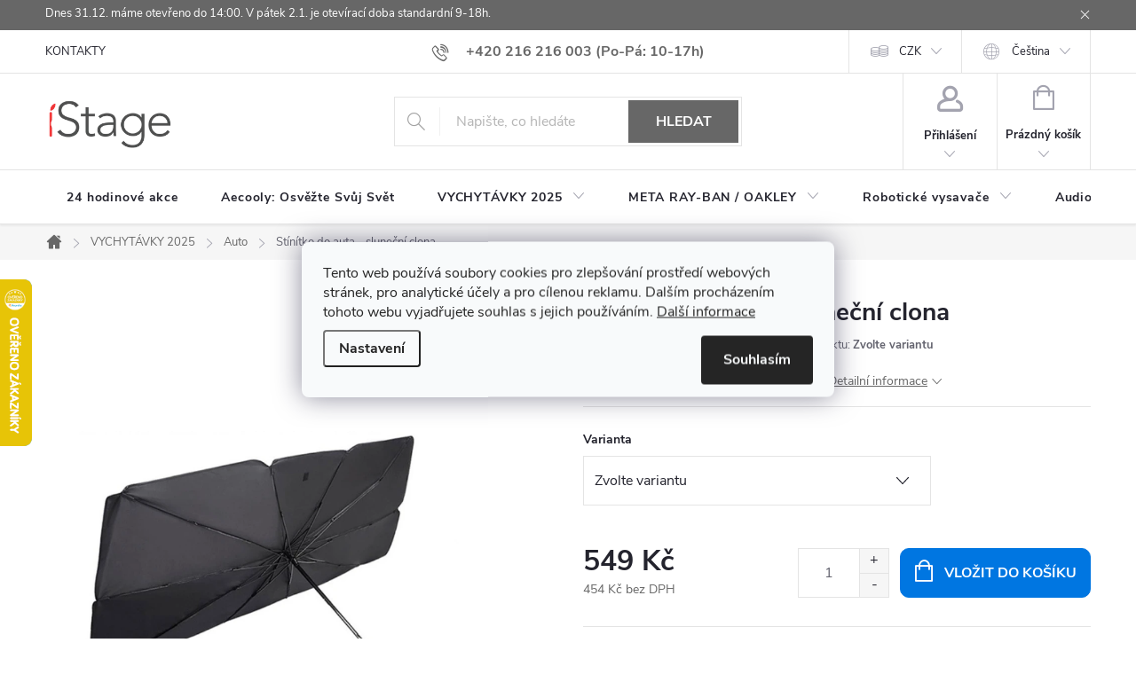

--- FILE ---
content_type: text/html; charset=utf-8
request_url: https://www.istage.cz/stinitko-do-auta-slunecni-clona/
body_size: 34498
content:
<!doctype html><html lang="cs" dir="ltr" class="header-background-light external-fonts-loaded"><head><meta charset="utf-8" /><meta name="viewport" content="width=device-width,initial-scale=1" /><title>Stínítko do auta - sluneční clona - iStage.cz</title><link rel="preconnect" href="https://cdn.myshoptet.com" /><link rel="dns-prefetch" href="https://cdn.myshoptet.com" /><link rel="preload" href="https://cdn.myshoptet.com/prj/dist/master/cms/libs/jquery/jquery-1.11.3.min.js" as="script" /><link href="https://cdn.myshoptet.com/prj/dist/master/cms/templates/frontend_templates/shared/css/font-face/roboto.css" rel="stylesheet"><link href="https://cdn.myshoptet.com/prj/dist/master/cms/templates/frontend_templates/shared/css/font-face/exo-2.css" rel="stylesheet"><script>
dataLayer = [];
dataLayer.push({'shoptet' : {
    "pageId": 1603,
    "pageType": "productDetail",
    "currency": "CZK",
    "currencyInfo": {
        "decimalSeparator": ",",
        "exchangeRate": 1,
        "priceDecimalPlaces": 0,
        "symbol": "K\u010d",
        "symbolLeft": 0,
        "thousandSeparator": " "
    },
    "language": "cs",
    "projectId": 64929,
    "product": {
        "id": 3222,
        "guid": "2cdac1ee-edf9-11eb-9793-0cc47a6b4bcc",
        "hasVariants": true,
        "codes": [
            {
                "code": "3222\/65"
            },
            {
                "code": "3222\/79"
            }
        ],
        "name": "St\u00edn\u00edtko do auta - slune\u010dn\u00ed clona",
        "appendix": "",
        "weight": 0,
        "manufacturer": "PRO",
        "manufacturerGuid": "1EF53321E90862B28740DA0BA3DED3EE",
        "currentCategory": "VYCHYT\u00c1VKY 2025 | Auto",
        "currentCategoryGuid": "69118dd3-0a0a-11ee-a47b-364f8c6fa34d",
        "defaultCategory": "VYCHYT\u00c1VKY 2025 | Auto",
        "defaultCategoryGuid": "69118dd3-0a0a-11ee-a47b-364f8c6fa34d",
        "currency": "CZK",
        "priceWithVat": 549
    },
    "stocks": [
        {
            "id": "ext",
            "title": "Sklad",
            "isDeliveryPoint": 0,
            "visibleOnEshop": 1
        }
    ],
    "cartInfo": {
        "id": null,
        "freeShipping": false,
        "freeShippingFrom": null,
        "leftToFreeGift": {
            "formattedPrice": "0 K\u010d",
            "priceLeft": 0
        },
        "freeGift": false,
        "leftToFreeShipping": {
            "priceLeft": null,
            "dependOnRegion": null,
            "formattedPrice": null
        },
        "discountCoupon": [],
        "getNoBillingShippingPrice": {
            "withoutVat": 0,
            "vat": 0,
            "withVat": 0
        },
        "cartItems": [],
        "taxMode": "ORDINARY"
    },
    "cart": [],
    "customer": {
        "priceRatio": 1,
        "priceListId": 1,
        "groupId": null,
        "registered": false,
        "mainAccount": false
    }
}});
dataLayer.push({'cookie_consent' : {
    "marketing": "denied",
    "analytics": "denied"
}});
document.addEventListener('DOMContentLoaded', function() {
    shoptet.consent.onAccept(function(agreements) {
        if (agreements.length == 0) {
            return;
        }
        dataLayer.push({
            'cookie_consent' : {
                'marketing' : (agreements.includes(shoptet.config.cookiesConsentOptPersonalisation)
                    ? 'granted' : 'denied'),
                'analytics': (agreements.includes(shoptet.config.cookiesConsentOptAnalytics)
                    ? 'granted' : 'denied')
            },
            'event': 'cookie_consent'
        });
    });
});
</script>

<!-- Google Tag Manager -->
<script>(function(w,d,s,l,i){w[l]=w[l]||[];w[l].push({'gtm.start':
new Date().getTime(),event:'gtm.js'});var f=d.getElementsByTagName(s)[0],
j=d.createElement(s),dl=l!='dataLayer'?'&l='+l:'';j.async=true;j.src=
'https://www.googletagmanager.com/gtm.js?id='+i+dl;f.parentNode.insertBefore(j,f);
})(window,document,'script','dataLayer','GTM-KZGCFNB');</script>
<!-- End Google Tag Manager -->

<meta property="og:type" content="website"><meta property="og:site_name" content="istage.cz"><meta property="og:url" content="https://www.istage.cz/stinitko-do-auta-slunecni-clona/"><meta property="og:title" content="Stínítko do auta - sluneční clona - iStage.cz"><meta name="author" content="iStage.cz"><meta name="web_author" content="Shoptet.cz"><meta name="dcterms.rightsHolder" content="www.istage.cz"><meta name="robots" content="index,follow"><meta property="og:image" content="https://cdn.myshoptet.com/usr/www.istage.cz/user/shop/big/3222-6_bez-nazvu.png?61792d19"><meta property="og:description" content="Stínítko do auta - sluneční clona. Praktické stínítko na čelní sklo vašeho vozu."><meta name="description" content="Stínítko do auta - sluneční clona. Praktické stínítko na čelní sklo vašeho vozu."><meta name="google-site-verification" content='"google-site-verification" content="T1S-sqMDmxLqn1GD3pXP0Mmy_aZ3W2LgMPJ9znI32G0"'><meta property="product:price:amount" content="549"><meta property="product:price:currency" content="CZK"><style>:root {--color-primary: #676767;--color-primary-h: 0;--color-primary-s: 0%;--color-primary-l: 40%;--color-primary-hover: #434343;--color-primary-hover-h: 0;--color-primary-hover-s: 0%;--color-primary-hover-l: 26%;--color-secondary: #0076e1;--color-secondary-h: 209;--color-secondary-s: 100%;--color-secondary-l: 44%;--color-secondary-hover: #105eab;--color-secondary-hover-h: 210;--color-secondary-hover-s: 83%;--color-secondary-hover-l: 37%;--color-tertiary: #e21837;--color-tertiary-h: 351;--color-tertiary-s: 81%;--color-tertiary-l: 49%;--color-tertiary-hover: #434343;--color-tertiary-hover-h: 0;--color-tertiary-hover-s: 0%;--color-tertiary-hover-l: 26%;--color-header-background: #ffffff;--template-font: "Roboto";--template-headings-font: "Exo 2";--header-background-url: url("[data-uri]");--cookies-notice-background: #F8FAFB;--cookies-notice-color: #252525;--cookies-notice-button-hover: #27263f;--cookies-notice-link-hover: #3b3a5f;--templates-update-management-preview-mode-content: "Náhled aktualizací šablony je aktivní pro váš prohlížeč."}</style>
    <script>var shoptet = shoptet || {};</script>
    <script src="https://cdn.myshoptet.com/prj/dist/master/shop/dist/main-3g-header.js.05f199e7fd2450312de2.js"></script>
<!-- User include --><!-- service 776(417) html code header -->
<link type="text/css" rel="stylesheet" media="all"  href="https://cdn.myshoptet.com/usr/paxio.myshoptet.com/user/documents/blank/style.css?v1602545"/>
<link href="https://cdn.myshoptet.com/prj/dist/master/shop/dist/font-shoptet-11.css.62c94c7785ff2cea73b2.css" rel="stylesheet">
<link href="https://cdn.myshoptet.com/usr/paxio.myshoptet.com/user/documents/blank/ikony.css?v9" rel="stylesheet">
<link type="text/css" rel="stylesheet" media="screen"  href="https://cdn.myshoptet.com/usr/paxio.myshoptet.com/user/documents/blank/preklady.css?v27" />
<link rel="stylesheet" href="https://cdn.myshoptet.com/usr/paxio.myshoptet.com/user/documents/blank/Slider/slick.css" />
<link rel="stylesheet" href="https://cdn.myshoptet.com/usr/paxio.myshoptet.com/user/documents/blank/Slider/slick-theme.css?v4" />
<link rel="stylesheet" href="https://cdn.myshoptet.com/usr/paxio.myshoptet.com/user/documents/blank/Slider/slick-classic.css?v3" />

<!-- api 422(76) html code header -->
<link rel="stylesheet" href="https://cdn.myshoptet.com/usr/api2.dklab.cz/user/documents/_doplnky/odpocet/64929/1408/64929_1408.css" type="text/css" /><style>
        :root {            
            --dklab-countdown-category-text-color: #FFFFFF;
            --dklab-countdown-detail-text-color: #FFFFFF;
            --dklab-countdown-background-lower-color: #E31E53;
            --dklab-countdown-background-upper-color: #E31E53;
            --dklab-countdown-background-lower-color-detail: #E31E53;
            --dklab-countdown-background-upper-color-detail: #E31E53;
            --dklab-countdown-carousel-text-color: #FFFFFF;            
            --dklab-countdown-radius: 0px;
            --dklab-countdown-carousel-background-color: #E31E53;
        }
        </style>
<!-- api 473(125) html code header -->

                <style>
                    #order-billing-methods .radio-wrapper[data-guid="8571e126-9b1f-11ed-8eb3-0cc47a6c92bc"]:not(.cggooglepay), #order-billing-methods .radio-wrapper[data-guid="f24fea92-66d4-11eb-a065-0cc47a6c92bc"]:not(.cgapplepay) {
                        display: none;
                    }
                </style>
                <script type="text/javascript">
                    document.addEventListener('DOMContentLoaded', function() {
                        if (getShoptetDataLayer('pageType') === 'billingAndShipping') {
                            
                try {
                    if (window.ApplePaySession && window.ApplePaySession.canMakePayments()) {
                        document.querySelector('#order-billing-methods .radio-wrapper[data-guid="f24fea92-66d4-11eb-a065-0cc47a6c92bc"]').classList.add('cgapplepay');
                    }
                } catch (err) {} 
            
                            
                const cgBaseCardPaymentMethod = {
                        type: 'CARD',
                        parameters: {
                            allowedAuthMethods: ["PAN_ONLY", "CRYPTOGRAM_3DS"],
                            allowedCardNetworks: [/*"AMEX", "DISCOVER", "INTERAC", "JCB",*/ "MASTERCARD", "VISA"]
                        }
                };
                
                function cgLoadScript(src, callback)
                {
                    var s,
                        r,
                        t;
                    r = false;
                    s = document.createElement('script');
                    s.type = 'text/javascript';
                    s.src = src;
                    s.onload = s.onreadystatechange = function() {
                        if ( !r && (!this.readyState || this.readyState == 'complete') )
                        {
                            r = true;
                            callback();
                        }
                    };
                    t = document.getElementsByTagName('script')[0];
                    t.parentNode.insertBefore(s, t);
                } 
                
                function cgGetGoogleIsReadyToPayRequest() {
                    return Object.assign(
                        {},
                        {
                            apiVersion: 2,
                            apiVersionMinor: 0
                        },
                        {
                            allowedPaymentMethods: [cgBaseCardPaymentMethod]
                        }
                    );
                }

                function onCgGooglePayLoaded() {
                    let paymentsClient = new google.payments.api.PaymentsClient({environment: 'PRODUCTION'});
                    paymentsClient.isReadyToPay(cgGetGoogleIsReadyToPayRequest()).then(function(response) {
                        if (response.result) {
                            document.querySelector('#order-billing-methods .radio-wrapper[data-guid="8571e126-9b1f-11ed-8eb3-0cc47a6c92bc"]').classList.add('cggooglepay');	 	 	 	 	 
                        }
                    })
                    .catch(function(err) {});
                }
                
                cgLoadScript('https://pay.google.com/gp/p/js/pay.js', onCgGooglePayLoaded);
            
                        }
                    });
                </script> 
                
<!-- api 498(150) html code header -->
<script async src="https://scripts.luigisbox.tech/LBX-90560.js"></script><meta name="luigisbox-tracker-id" content="81222-821463,sk"/><meta name="luigisbox-tracker-id" content="81222-90560,cs"/><script type="text/javascript">const isPlpEnabled = sessionStorage.getItem('lbPlpEnabled') === 'true';if (isPlpEnabled) {const style = document.createElement("style");style.type = "text/css";style.id = "lb-plp-style";style.textContent = `body.type-category #content-wrapper,body.type-search #content-wrapper,body.type-category #content,body.type-search #content,body.type-category #content-in,body.type-search #content-in,body.type-category #main-in,body.type-search #main-in {min-height: 100vh;}body.type-category #content-wrapper > *,body.type-search #content-wrapper > *,body.type-category #content > *,body.type-search #content > *,body.type-category #content-in > *,body.type-search #content-in > *,body.type-category #main-in > *,body.type-search #main-in > * {display: none;}`;document.head.appendChild(style);}</script>
<!-- api 550(198) html code header -->

<!-- Trackovací kód - Emailkampane.cz - ZAČÁTEK KÓDU-->
    <script>
            !function(e,r,t,a,c){ localStorage.ecr=r.referrer,localStorage.ecu=e.location.href,a=r.createElement(t),c=r.getElementsByTagName(t)[0],a.async=1,a.src="https://tr-fe.emailkampane.cz/v1/app-starter.min.js",c.parentNode.insertBefore(a,c)}(window,document,"script");
    </script>
    <script>
!function(e,r,t,a,c,k){ e.EmailcampaignsTracker=a,e.ektracker=e.ektracker||function(){ (e.ektracker.q=e.ektracker.q||[]).push(arguments)},e.ektracker.t=new Date,e.ektracker.m="",c=r.createElement(t),k=r.getElementsByTagName(t)[0],c.async=1,c.src="https://tr-fe.emailkampane.cz/v1/app.min.js",k.parentNode.insertBefore(c,k)}(window,document,"script","ektracker");
        ektracker('init', "af53ced699beb1");
        ektracker('pageVisit');
    </script>
    <!-- Trackovací kód - Emailkampane.cz - KONEC KÓDU-->
    
<!-- api 608(256) html code header -->
<link rel="stylesheet" href="https://cdn.myshoptet.com/usr/api2.dklab.cz/user/documents/_doplnky/bannery/64929/3196/64929_3196.css" type="text/css" /><style>
        :root {
            --dklab-bannery-b-hp-padding: 15px;
            --dklab-bannery-b-hp-box-padding: 0px;
            --dklab-bannery-b-hp-big-screen: 33.333%;
            --dklab-bannery-b-hp-medium-screen: 33.333%;
            --dklab-bannery-b-hp-small-screen: 33.333%;
            --dklab-bannery-b-hp-tablet-screen: 33.333%;
            --dklab-bannery-b-hp-mobile-screen: 100%;

            --dklab-bannery-i-hp-icon-color: #000000;
            --dklab-bannery-i-hp-color: #000000;
            --dklab-bannery-i-hp-background: #FFFFFF;            
            
            --dklab-bannery-i-d-icon-color: #82C845;
            --dklab-bannery-i-d-color: #000000;
            --dklab-bannery-i-d-background: #FFFFFF;


            --dklab-bannery-i-hp-w-big-screen: 4;
            --dklab-bannery-i-hp-w-medium-screen: 4;
            --dklab-bannery-i-hp-w-small-screen: 4;
            --dklab-bannery-i-hp-w-tablet-screen: 3;
            --dklab-bannery-i-hp-w-mobile-screen: 2;
            
            --dklab-bannery-i-d-w-big-screen: 4;
            --dklab-bannery-i-d-w-medium-screen: 4;
            --dklab-bannery-i-d-w-small-screen: 4;
            --dklab-bannery-i-d-w-tablet-screen: 3;
            --dklab-bannery-i-d-w-mobile-screen: 3;

        }</style>
<!-- service 553(201) html code header -->
<script src="https://shoptet.platimpak.cz/front/frontAction.js" 
onload="dispatchFrontAction('Classic', 'shoptet.platimpak.cz')"></script>


<!-- service 608(256) html code header -->
<link rel="stylesheet" href="https://cdn.myshoptet.com/usr/api.dklab.cz/user/documents/fontawesome/css/all.css?v=1.02" type="text/css" />
<!-- service 619(267) html code header -->
<link href="https://cdn.myshoptet.com/usr/fvstudio.myshoptet.com/user/documents/addons/cartupsell.min.css?24.11.1" rel="stylesheet">
<!-- service 2370(1874) html code header -->
<link rel="stylesheet" href="https://cdn.myshoptet.com/addons/jakubtursky/shoptet-banner-nameday-addons/styles.header.min.css?203da45c4771b1b419b6e18b66f5572a07fb42f1">
<!-- project html code header -->
<div id="google_translate_element"></div><script type="text/javascript">
function googleTranslateElementInit() {
  new google.translate.TranslateElement({pageLanguage: 'cs', includedLanguages: 'de,en,ru,pl,sk,uk,es,vi', layout: google.translate.TranslateElement.InlineLayout.SIMPLE, gaTrack: true, gaId: 'UA-68294362-1'}, 'google_translate_element');
}
</script><script type="text/javascript" src="//translate.google.com/translate_a/element.js?cb=googleTranslateElementInit"></script>

<style>
/* Skrytí dnů v odpočtu */
.dkLabCountdownTimer .dkLabCountdownPartDays {display: none !important;}
</style>

<style>
/* ÚPARVA BARVY POZADÍ SYSTÉMOVÝCH PŘÍZNAKŮ (ŠTÍTKŮ) */

.flag.flag-action {background-color: #E31E53;} /* PŘÍZNAK AKCE */
.flag.flag-tip {background-color: #666666;} /* PŘÍZNAK TIP*/
.flag.flag-new {background-color: #ff954a;} /* PŘÍZNAK NOVINKA */
.flag.flag-gift {background-color: #KODBARVY;} /* PŘÍZNAK DÁREK ZDARMA */
.flag.flag-discount {background-color: #KODBARVY;} /* SLEVOVÉ KOLEČKO */

/* ODSTRANĚNÍ ZNAMÉNKA PLUS V MODRÉM KOLEČKU U DOPLŇKU K NÁZVU PRODUKTU */

.category-appendix::before, .product-appendix::before {display: none;}

.btn.btn-cart, a.btn.btn-cart, .btn.add-to-cart-button, a.btn.add-to-cart-button, .btn.btn-primary, a.btn.btn-primary {
    border-radius: 10px !important;
}

h1, .h1 {
    font-size: 28px !important;
}

h2, .h2 {
    font-size: 24px !important;
}

h3, .h3 {
    font-size: 20px !important;
}

.basic-description p, article p, .news-item-detail p {
    margin-bottom: 5px !important;
}

.basic-description h3:not(.popis-nadpis), .basic-description h4, .basic-description h2, .basic-description h5, .basic-description h6, article h2, article h3, article h4, article h5, article h6, .news-item-detail h3, .news-item-detail h2, .news-item-detail h4, .news-item-detail h5, .news-item-detail h6 {
    margin: 20px 0 5px !important;
}

.basic-description p {
    line-height: 1.4;
}

.basic-description ul {
    margin: 15px 0 15px 0 !important;
}

.basic-description .popis-nadpis {
    display: none !important;
}

.shp-tabs-wrapper .shp-tabs-row, .shp-tabs-wrapper .responsive-nav {
    margin-bottom: 25px !important;
}

.basic-description p iframe, article p iframe, .news-item-detail p iframe {
    margin: 14px 0;
}

.basic-description ul li {
    line-height: 1.5;
}


.souvisejici-produkty {
    padding-top: 5px;
}

.product-top {
    margin-bottom: 25px !important;
}

.slick-dotted.slick-slider {
    margin-bottom: 70px !important;
}

@media screen and (max-width: 767px) {
.type-detail #dklabBanplusIkony .dklabBanplusIkona {
  width: 50% !important;
}

.products-related-header, #productsAlternative::before {
    margin-bottom: 10px !important;
}

</style>

<style>
.project-phone::after {content: "(Po-Pá: 10-17h)"; margin-left: 4px;}
</style>

<style>
#dklabCountdownContainer, .type-category .dklabCountdownContainer, .type-page .dklabCountdownContainer, .in-index .dklabCountdownContainer {  background: #E31E53 !important; color: #fff !important; }
</style>

<meta name="google-site-verification" content="vHuzpxYFAE5DHqHAxI883ShsdnZfPAB0GcMAW59_Edo" />
<meta name="facebook-domain-verification" content="5abjsy3buouzu2tunbewh6hst5zd96" />
<link rel="stylesheet" href="/user/documents/varianty-zbozi.css?v=">
<!-- /User include --><link rel="shortcut icon" href="/favicon.ico" type="image/x-icon" /><link rel="canonical" href="https://www.istage.cz/stinitko-do-auta-slunecni-clona/" /><link rel="alternate" hreflang="cs" href="https://www.istage.cz/stinitko-do-auta-slunecni-clona/" /><link rel="alternate" hreflang="sk" href="https://www.istage.cz/sk/stinitko-do-auta-slunecni-clona/" /><link rel="alternate" hreflang="x-default" href="https://www.istage.cz/stinitko-do-auta-slunecni-clona/" />    <script>
        var _hwq = _hwq || [];
        _hwq.push(['setKey', 'F3CED911613BA55B121D8A79E577B95B']);
        _hwq.push(['setTopPos', '250']);
        _hwq.push(['showWidget', '21']);
        (function() {
            var ho = document.createElement('script');
            ho.src = 'https://cz.im9.cz/direct/i/gjs.php?n=wdgt&sak=F3CED911613BA55B121D8A79E577B95B';
            var s = document.getElementsByTagName('script')[0]; s.parentNode.insertBefore(ho, s);
        })();
    </script>
    <!-- Global site tag (gtag.js) - Google Analytics -->
    <script async src="https://www.googletagmanager.com/gtag/js?id=G-YXJ10RV7FJ"></script>
    <script>
        
        window.dataLayer = window.dataLayer || [];
        function gtag(){dataLayer.push(arguments);}
        

                    console.debug('default consent data');

            gtag('consent', 'default', {"ad_storage":"denied","analytics_storage":"denied","ad_user_data":"denied","ad_personalization":"denied","wait_for_update":500});
            dataLayer.push({
                'event': 'default_consent'
            });
        
        gtag('js', new Date());

                gtag('config', 'UA-68294362-1', { 'groups': "UA" });
        
                gtag('config', 'G-YXJ10RV7FJ', {"groups":"GA4","send_page_view":false,"content_group":"productDetail","currency":"CZK","page_language":"cs"});
        
                gtag('config', 'AW-786057753', {"allow_enhanced_conversions":true});
        
        
        
        
        
                    gtag('event', 'page_view', {"send_to":"GA4","page_language":"cs","content_group":"productDetail","currency":"CZK"});
        
                gtag('set', 'currency', 'CZK');

        gtag('event', 'view_item', {
            "send_to": "UA",
            "items": [
                {
                    "id": "3222\/65",
                    "name": "St\u00edn\u00edtko do auta - slune\u010dn\u00ed clona",
                    "category": "VYCHYT\u00c1VKY 2025 \/ Auto",
                                        "brand": "PRO",
                                                            "variant": "Velikost: 65 x 110 x 125",
                                        "price": 454
                }
            ]
        });
        
        
        
        
        
                    gtag('event', 'view_item', {"send_to":"GA4","page_language":"cs","content_group":"productDetail","value":454,"currency":"CZK","items":[{"item_id":"3222\/65","item_name":"St\u00edn\u00edtko do auta - slune\u010dn\u00ed clona","item_brand":"PRO","item_category":"VYCHYT\u00c1VKY 2025","item_category2":"Auto","item_variant":"3222\/65~Velikost: 65 x 110 x 125","price":454,"quantity":1,"index":0}]});
        
        
        
        
        
        
        
        document.addEventListener('DOMContentLoaded', function() {
            if (typeof shoptet.tracking !== 'undefined') {
                for (var id in shoptet.tracking.bannersList) {
                    gtag('event', 'view_promotion', {
                        "send_to": "UA",
                        "promotions": [
                            {
                                "id": shoptet.tracking.bannersList[id].id,
                                "name": shoptet.tracking.bannersList[id].name,
                                "position": shoptet.tracking.bannersList[id].position
                            }
                        ]
                    });
                }
            }

            shoptet.consent.onAccept(function(agreements) {
                if (agreements.length !== 0) {
                    console.debug('gtag consent accept');
                    var gtagConsentPayload =  {
                        'ad_storage': agreements.includes(shoptet.config.cookiesConsentOptPersonalisation)
                            ? 'granted' : 'denied',
                        'analytics_storage': agreements.includes(shoptet.config.cookiesConsentOptAnalytics)
                            ? 'granted' : 'denied',
                                                                                                'ad_user_data': agreements.includes(shoptet.config.cookiesConsentOptPersonalisation)
                            ? 'granted' : 'denied',
                        'ad_personalization': agreements.includes(shoptet.config.cookiesConsentOptPersonalisation)
                            ? 'granted' : 'denied',
                        };
                    console.debug('update consent data', gtagConsentPayload);
                    gtag('consent', 'update', gtagConsentPayload);
                    dataLayer.push(
                        { 'event': 'update_consent' }
                    );
                }
            });
        });
    </script>
<script>
    (function(t, r, a, c, k, i, n, g) { t['ROIDataObject'] = k;
    t[k]=t[k]||function(){ (t[k].q=t[k].q||[]).push(arguments) },t[k].c=i;n=r.createElement(a),
    g=r.getElementsByTagName(a)[0];n.async=1;n.src=c;g.parentNode.insertBefore(n,g)
    })(window, document, 'script', '//www.heureka.cz/ocm/sdk.js?source=shoptet&version=2&page=product_detail', 'heureka', 'cz');

    heureka('set_user_consent', 0);
</script>
</head><body class="desktop id-1603 in-auto template-11 type-product type-detail one-column-body columns-mobile-2 columns-3 blank-mode blank-mode-css ums_forms_redesign--off ums_a11y_category_page--on ums_discussion_rating_forms--off ums_flags_display_unification--on ums_a11y_login--off mobile-header-version-0">
        <div id="fb-root"></div>
        <script>
            window.fbAsyncInit = function() {
                FB.init({
//                    appId            : 'your-app-id',
                    autoLogAppEvents : true,
                    xfbml            : true,
                    version          : 'v19.0'
                });
            };
        </script>
        <script async defer crossorigin="anonymous" src="https://connect.facebook.net/cs_CZ/sdk.js"></script>
<!-- Google Tag Manager (noscript) -->
<noscript><iframe src="https://www.googletagmanager.com/ns.html?id=GTM-KZGCFNB"
height="0" width="0" style="display:none;visibility:hidden"></iframe></noscript>
<!-- End Google Tag Manager (noscript) -->

    <div class="siteCookies siteCookies--center siteCookies--light js-siteCookies" role="dialog" data-testid="cookiesPopup" data-nosnippet>
        <div class="siteCookies__form">
            <div class="siteCookies__content">
                <div class="siteCookies__text">
                    <span>Tento web používá soubory cookies pro zlepšování prostředí webových stránek, pro analytické účely a pro cílenou reklamu. Dalším procházením tohoto webu vyjadřujete souhlas s jejich používáním. </span><a href="/soubory-cookies/" target="_blank" rel="noopener noreferrer">Další informace</a>
                </div>
                <p class="siteCookies__links">
                    <button class="siteCookies__link js-cookies-settings" aria-label="Nastavení cookies" data-testid="cookiesSettings">Nastavení</button>
                </p>
            </div>
            <div class="siteCookies__buttonWrap">
                                <button class="siteCookies__button js-cookiesConsentSubmit" value="all" aria-label="Přijmout cookies" data-testid="buttonCookiesAccept">Souhlasím</button>
            </div>
        </div>
        <script>
            document.addEventListener("DOMContentLoaded", () => {
                const siteCookies = document.querySelector('.js-siteCookies');
                document.addEventListener("scroll", shoptet.common.throttle(() => {
                    const st = document.documentElement.scrollTop;
                    if (st > 1) {
                        siteCookies.classList.add('siteCookies--scrolled');
                    } else {
                        siteCookies.classList.remove('siteCookies--scrolled');
                    }
                }, 100));
            });
        </script>
    </div>
<a href="#content" class="skip-link sr-only">Přejít na obsah</a><div class="overall-wrapper"><div class="site-msg information"><div class="container"><div class="text">Dnes 31.12. máme otevřeno do 14:00. V pátek 2.1. je otevírací doba standardní 9-18h.</div><div class="close js-close-information-msg"></div></div></div><div class="user-action"><div class="container"><div class="user-action-in"><div class="user-action-login popup-widget login-widget"><div class="popup-widget-inner"><h2 id="loginHeading">Přihlášení k vašemu účtu</h2><div id="customerLogin"><form action="/action/Customer/Login/" method="post" id="formLoginIncluded" class="csrf-enabled formLogin" data-testid="formLogin"><input type="hidden" name="referer" value="" /><div class="form-group"><div class="input-wrapper email js-validated-element-wrapper no-label"><input type="email" name="email" class="form-control" autofocus placeholder="E-mailová adresa (např. jan@novak.cz)" data-testid="inputEmail" autocomplete="email" required /></div></div><div class="form-group"><div class="input-wrapper password js-validated-element-wrapper no-label"><input type="password" name="password" class="form-control" placeholder="Heslo" data-testid="inputPassword" autocomplete="current-password" required /><span class="no-display">Nemůžete vyplnit toto pole</span><input type="text" name="surname" value="" class="no-display" /></div></div><div class="form-group"><div class="login-wrapper"><button type="submit" class="btn btn-secondary btn-text btn-login" data-testid="buttonSubmit">Přihlásit se</button><div class="password-helper"><a href="/registrace/" data-testid="signup" rel="nofollow">Nová registrace</a><a href="/klient/zapomenute-heslo/" rel="nofollow">Zapomenuté heslo</a></div></div></div><div class="social-login-buttons"><div class="social-login-buttons-divider"><span>nebo</span></div><div class="form-group"><a href="/action/Social/login/?provider=Facebook" class="login-btn facebook" rel="nofollow"><span class="login-facebook-icon"></span><strong>Přihlásit se přes Facebook</strong></a></div></div></form>
</div></div></div>
    <div id="cart-widget" class="user-action-cart popup-widget cart-widget loader-wrapper" data-testid="popupCartWidget" role="dialog" aria-hidden="true"><div class="popup-widget-inner cart-widget-inner place-cart-here"><div class="loader-overlay"><div class="loader"></div></div></div><div class="cart-widget-button"><a href="/kosik/" class="btn btn-conversion" id="continue-order-button" rel="nofollow" data-testid="buttonNextStep">Pokračovat do košíku</a></div></div></div>
</div></div><div class="top-navigation-bar" data-testid="topNavigationBar">

    <div class="container">

        <div class="top-navigation-contacts">
            <strong>Zákaznická podpora:</strong><a href="tel:+420216216003" class="project-phone" aria-label="Zavolat na +420216216003" data-testid="contactboxPhone"><span>+420 216 216 003</span></a><a href="mailto:info@istage.cz" class="project-email" data-testid="contactboxEmail"><span>info@istage.cz</span></a>        </div>

                            <div class="top-navigation-menu">
                <div class="top-navigation-menu-trigger"></div>
                <ul class="top-navigation-bar-menu">
                                            <li class="top-navigation-menu-item-810">
                            <a href="/kontakty/">KONTAKTY</a>
                        </li>
                                    </ul>
                <ul class="top-navigation-bar-menu-helper"></ul>
            </div>
        
        <div class="top-navigation-tools top-navigation-tools--language">
            <div class="responsive-tools">
                <a href="#" class="toggle-window" data-target="search" aria-label="Hledat" data-testid="linkSearchIcon"></a>
                                                            <a href="#" class="toggle-window" data-target="login"></a>
                                                    <a href="#" class="toggle-window" data-target="navigation" aria-label="Menu" data-testid="hamburgerMenu"></a>
            </div>
                <div class="languagesMenu">
        <button id="topNavigationDropdown" class="languagesMenu__flags" type="button" data-toggle="dropdown" aria-haspopup="true" aria-expanded="false">
            <svg aria-hidden="true" style="position: absolute; width: 0; height: 0; overflow: hidden;" version="1.1" xmlns="http://www.w3.org/2000/svg" xmlns:xlink="http://www.w3.org/1999/xlink"><defs><symbol id="shp-flag-CZ" viewBox="0 0 32 32"><title>CZ</title><path fill="#0052b4" style="fill: var(--color20, #0052b4)" d="M0 5.334h32v21.333h-32v-21.333z"></path><path fill="#d80027" style="fill: var(--color19, #d80027)" d="M32 16v10.666h-32l13.449-10.666z"></path><path fill="#f0f0f0" style="fill: var(--color21, #f0f0f0)" d="M32 5.334v10.666h-18.551l-13.449-10.666z"></path></symbol><symbol id="shp-flag-SK" viewBox="0 0 32 32"><title>SK</title><path fill="#f0f0f0" style="fill: var(--color21, #f0f0f0)" d="M0 5.334h32v21.333h-32v-21.333z"></path><path fill="#0052b4" style="fill: var(--color20, #0052b4)" d="M0 12.29h32v7.42h-32v-7.42z"></path><path fill="#d80027" style="fill: var(--color19, #d80027)" d="M0 19.71h32v6.957h-32v-6.956z"></path><path fill="#f0f0f0" style="fill: var(--color21, #f0f0f0)" d="M8.092 11.362v5.321c0 3.027 3.954 3.954 3.954 3.954s3.954-0.927 3.954-3.954v-5.321h-7.908z"></path><path fill="#d80027" style="fill: var(--color19, #d80027)" d="M9.133 11.518v5.121c0 0.342 0.076 0.665 0.226 0.968 1.493 0 3.725 0 5.373 0 0.15-0.303 0.226-0.626 0.226-0.968v-5.121h-5.826z"></path><path fill="#f0f0f0" style="fill: var(--color21, #f0f0f0)" d="M13.831 15.089h-1.339v-0.893h0.893v-0.893h-0.893v-0.893h-0.893v0.893h-0.893v0.893h0.893v0.893h-1.339v0.893h1.339v0.893h0.893v-0.893h1.339z"></path><path fill="#0052b4" style="fill: var(--color20, #0052b4)" d="M10.577 18.854c0.575 0.361 1.166 0.571 1.469 0.665 0.303-0.093 0.894-0.303 1.469-0.665 0.58-0.365 0.987-0.782 1.218-1.246-0.255-0.18-0.565-0.286-0.901-0.286-0.122 0-0.241 0.015-0.355 0.041-0.242-0.55-0.791-0.934-1.43-0.934s-1.188 0.384-1.43 0.934c-0.114-0.027-0.233-0.041-0.355-0.041-0.336 0-0.646 0.106-0.901 0.286 0.231 0.465 0.637 0.882 1.217 1.246z"></path></symbol></defs></svg>
            <svg class="shp-flag shp-flag-CZ">
                <use xlink:href="#shp-flag-CZ"></use>
            </svg>
            <span class="caret"></span>
        </button>
        <div class="languagesMenu__content" aria-labelledby="topNavigationDropdown">
                            <div class="languagesMenu__box toggle-window js-languagesMenu__box" data-hover="true" data-target="currency">
                    <div class="languagesMenu__header languagesMenu__header--name">Měna</div>
                    <div class="languagesMenu__header languagesMenu__header--actual" data-toggle="dropdown">CZK<span class="caret"></span></div>
                    <ul class="languagesMenu__list languagesMenu__list--currency">
                                                    <li class="languagesMenu__list__item">
                                <a href="/action/Currency/changeCurrency/?currencyCode=CZK" rel="nofollow" class="languagesMenu__list__link languagesMenu__list__link--currency">CZK</a>
                            </li>
                                                    <li class="languagesMenu__list__item">
                                <a href="/action/Currency/changeCurrency/?currencyCode=EUR" rel="nofollow" class="languagesMenu__list__link languagesMenu__list__link--currency">EUR</a>
                            </li>
                                            </ul>
                </div>
                                        <div class="languagesMenu__box toggle-window js-languagesMenu__box" data-hover="true" data-target="language">
                    <div class="languagesMenu__header languagesMenu__header--name">Jazyk</div>
                    <div class="languagesMenu__header languagesMenu__header--actual" data-toggle="dropdown">
                                                                                    
                                    Čeština
                                
                                                                                                                                <span class="caret"></span>
                    </div>
                    <ul class="languagesMenu__list languagesMenu__list--language">
                                                    <li>
                                <a href="/action/Language/changeLanguage/?language=cs" rel="nofollow" class="languagesMenu__list__link">
                                    <svg class="shp-flag shp-flag-CZ">
                                        <use xlink:href="#shp-flag-CZ"></use>
                                    </svg>
                                    <span class="languagesMenu__list__name languagesMenu__list__name--actual">Čeština</span>
                                </a>
                            </li>
                                                    <li>
                                <a href="/action/Language/changeLanguage/?language=sk" rel="nofollow" class="languagesMenu__list__link">
                                    <svg class="shp-flag shp-flag-SK">
                                        <use xlink:href="#shp-flag-SK"></use>
                                    </svg>
                                    <span class="languagesMenu__list__name">Slovenčina</span>
                                </a>
                            </li>
                                            </ul>
                </div>
                    </div>
    </div>
            <a href="/login/?backTo=%2Fstinitko-do-auta-slunecni-clona%2F" class="top-nav-button top-nav-button-login primary login toggle-window" data-target="login" data-testid="signin" rel="nofollow"><span>Přihlášení</span></a>        </div>

    </div>

</div>
<header id="header"><div class="container navigation-wrapper">
    <div class="header-top">
        <div class="site-name-wrapper">
            <div class="site-name"><a href="/" data-testid="linkWebsiteLogo"><img src="https://cdn.myshoptet.com/usr/www.istage.cz/user/logos/image.png" alt="iStage.cz" fetchpriority="low" /></a></div>        </div>
        <div class="search" itemscope itemtype="https://schema.org/WebSite">
            <meta itemprop="headline" content="Auto"/><meta itemprop="url" content="https://www.istage.cz"/><meta itemprop="text" content="Stínítko do auta - sluneční clona. Praktické stínítko na čelní sklo vašeho vozu."/>            <form action="/action/ProductSearch/prepareString/" method="post"
    id="formSearchForm" class="search-form compact-form js-search-main"
    itemprop="potentialAction" itemscope itemtype="https://schema.org/SearchAction" data-testid="searchForm">
    <fieldset>
        <meta itemprop="target"
            content="https://www.istage.cz/vyhledavani/?string={string}"/>
        <input type="hidden" name="language" value="cs"/>
        
            
<input
    type="search"
    name="string"
        class="query-input form-control search-input js-search-input"
    placeholder="Napište, co hledáte"
    autocomplete="off"
    required
    itemprop="query-input"
    aria-label="Vyhledávání"
    data-testid="searchInput"
>
            <button type="submit" class="btn btn-default" data-testid="searchBtn">Hledat</button>
        
    </fieldset>
</form>
        </div>
        <div class="navigation-buttons">
                
    <a href="/kosik/" class="btn btn-icon toggle-window cart-count" data-target="cart" data-hover="true" data-redirect="true" data-testid="headerCart" rel="nofollow" aria-haspopup="dialog" aria-expanded="false" aria-controls="cart-widget">
        
                <span class="sr-only">Nákupní košík</span>
        
            <span class="cart-price visible-lg-inline-block" data-testid="headerCartPrice">
                                    Prázdný košík                            </span>
        
    
            </a>
        </div>
    </div>
    <nav id="navigation" aria-label="Hlavní menu" data-collapsible="true"><div class="navigation-in menu"><ul class="menu-level-1" role="menubar" data-testid="headerMenuItems"><li class="menu-item-1537" role="none"><a href="/casove-omezene-slevy/" data-testid="headerMenuItem" role="menuitem" aria-expanded="false"><b>24 hodinové akce</b></a></li>
<li class="menu-item-1803" role="none"><a href="/aecooly/" data-testid="headerMenuItem" role="menuitem" aria-expanded="false"><b>Aecooly: Osvěžte Svůj Svět</b></a></li>
<li class="menu-item-1594 ext" role="none"><a href="/vychytavky-2025/" data-testid="headerMenuItem" role="menuitem" aria-haspopup="true" aria-expanded="false"><b>VYCHYTÁVKY 2025</b><span class="submenu-arrow"></span></a><ul class="menu-level-2" aria-label="VYCHYTÁVKY 2025" tabindex="-1" role="menu"><li class="menu-item-1597" role="none"><a href="/cestovani/" class="menu-image" data-testid="headerMenuItem" tabindex="-1" aria-hidden="true"><img src="data:image/svg+xml,%3Csvg%20width%3D%22140%22%20height%3D%22100%22%20xmlns%3D%22http%3A%2F%2Fwww.w3.org%2F2000%2Fsvg%22%3E%3C%2Fsvg%3E" alt="" aria-hidden="true" width="140" height="100"  data-src="https://cdn.myshoptet.com/usr/www.istage.cz/user/categories/thumb/6350271.jpg" fetchpriority="low" /></a><div><a href="/cestovani/" data-testid="headerMenuItem" role="menuitem"><span>Cestování</span></a>
                        </div></li><li class="menu-item-1600 has-third-level" role="none"><a href="/domacnost/" class="menu-image" data-testid="headerMenuItem" tabindex="-1" aria-hidden="true"><img src="data:image/svg+xml,%3Csvg%20width%3D%22140%22%20height%3D%22100%22%20xmlns%3D%22http%3A%2F%2Fwww.w3.org%2F2000%2Fsvg%22%3E%3C%2Fsvg%3E" alt="" aria-hidden="true" width="140" height="100"  data-src="https://cdn.myshoptet.com/usr/www.istage.cz/user/categories/thumb/6676575.jpg" fetchpriority="low" /></a><div><a href="/domacnost/" data-testid="headerMenuItem" role="menuitem"><span>Domácnost</span></a>
                                                    <ul class="menu-level-3" role="menu">
                                                                    <li class="menu-item-1696" role="none">
                                        <a href="/kuchynske-noze/" data-testid="headerMenuItem" role="menuitem">
                                            Kuchyňské nože a příslušenství</a>,                                    </li>
                                                                    <li class="menu-item-1609" role="none">
                                        <a href="/dekorace/" data-testid="headerMenuItem" role="menuitem">
                                            Dekorace</a>,                                    </li>
                                                                    <li class="menu-item-1812" role="none">
                                        <a href="/milerd/" data-testid="headerMenuItem" role="menuitem">
                                            Milerd</a>,                                    </li>
                                                                    <li class="menu-item-1809" role="none">
                                        <a href="/3d-elektricky-krb-s-vodni-parou/" data-testid="headerMenuItem" role="menuitem">
                                            3D Elektrický krb s vodní párou</a>                                    </li>
                                                            </ul>
                        </div></li><li class="menu-item-1603 active" role="none"><a href="/auto/" class="menu-image" data-testid="headerMenuItem" tabindex="-1" aria-hidden="true"><img src="data:image/svg+xml,%3Csvg%20width%3D%22140%22%20height%3D%22100%22%20xmlns%3D%22http%3A%2F%2Fwww.w3.org%2F2000%2Fsvg%22%3E%3C%2Fsvg%3E" alt="" aria-hidden="true" width="140" height="100"  data-src="https://cdn.myshoptet.com/usr/www.istage.cz/user/categories/thumb/a-nice-flat-sedan-car-icon-graphics-9898819-1-580x387.jpg" fetchpriority="low" /></a><div><a href="/auto/" data-testid="headerMenuItem" role="menuitem"><span>Auto</span></a>
                        </div></li><li class="menu-item-1606" role="none"><a href="/grilovani/" class="menu-image" data-testid="headerMenuItem" tabindex="-1" aria-hidden="true"><img src="data:image/svg+xml,%3Csvg%20width%3D%22140%22%20height%3D%22100%22%20xmlns%3D%22http%3A%2F%2Fwww.w3.org%2F2000%2Fsvg%22%3E%3C%2Fsvg%3E" alt="" aria-hidden="true" width="140" height="100"  data-src="https://cdn.myshoptet.com/usr/www.istage.cz/user/categories/thumb/cartoon-op-zoek-weber-stijl-grill-met-deksel-open-onderzetters.jpg" fetchpriority="low" /></a><div><a href="/grilovani/" data-testid="headerMenuItem" role="menuitem"><span>Grilování</span></a>
                        </div></li><li class="menu-item-1612" role="none"><a href="/domaci-mazlicci/" class="menu-image" data-testid="headerMenuItem" tabindex="-1" aria-hidden="true"><img src="data:image/svg+xml,%3Csvg%20width%3D%22140%22%20height%3D%22100%22%20xmlns%3D%22http%3A%2F%2Fwww.w3.org%2F2000%2Fsvg%22%3E%3C%2Fsvg%3E" alt="" aria-hidden="true" width="140" height="100"  data-src="https://cdn.myshoptet.com/usr/www.istage.cz/user/categories/thumb/pets.jpg" fetchpriority="low" /></a><div><a href="/domaci-mazlicci/" data-testid="headerMenuItem" role="menuitem"><span>Domácí mazlíčci</span></a>
                        </div></li><li class="menu-item-1659" role="none"><a href="/vybava-pro-miminka-a-maminky/" class="menu-image" data-testid="headerMenuItem" tabindex="-1" aria-hidden="true"><img src="data:image/svg+xml,%3Csvg%20width%3D%22140%22%20height%3D%22100%22%20xmlns%3D%22http%3A%2F%2Fwww.w3.org%2F2000%2Fsvg%22%3E%3C%2Fsvg%3E" alt="" aria-hidden="true" width="140" height="100"  data-src="https://cdn.myshoptet.com/usr/www.istage.cz/user/categories/thumb/de__ti.png" fetchpriority="low" /></a><div><a href="/vybava-pro-miminka-a-maminky/" data-testid="headerMenuItem" role="menuitem"><span>Výbava pro miminka a maminky</span></a>
                        </div></li><li class="menu-item-1663" role="none"><a href="/masazni-pristroje/" class="menu-image" data-testid="headerMenuItem" tabindex="-1" aria-hidden="true"><img src="data:image/svg+xml,%3Csvg%20width%3D%22140%22%20height%3D%22100%22%20xmlns%3D%22http%3A%2F%2Fwww.w3.org%2F2000%2Fsvg%22%3E%3C%2Fsvg%3E" alt="" aria-hidden="true" width="140" height="100"  data-src="https://cdn.myshoptet.com/usr/www.istage.cz/user/categories/thumb/masa__z__.png" fetchpriority="low" /></a><div><a href="/masazni-pristroje/" data-testid="headerMenuItem" role="menuitem"><span>Masážní přístroje</span></a>
                        </div></li><li class="menu-item-1702" role="none"><a href="/vybaveni-na-prodejnu/" class="menu-image" data-testid="headerMenuItem" tabindex="-1" aria-hidden="true"><img src="data:image/svg+xml,%3Csvg%20width%3D%22140%22%20height%3D%22100%22%20xmlns%3D%22http%3A%2F%2Fwww.w3.org%2F2000%2Fsvg%22%3E%3C%2Fsvg%3E" alt="" aria-hidden="true" width="140" height="100"  data-src="https://cdn.myshoptet.com/usr/www.istage.cz/user/categories/thumb/logo_kategorie_prodejna-photoroom.jpg" fetchpriority="low" /></a><div><a href="/vybaveni-na-prodejnu/" data-testid="headerMenuItem" role="menuitem"><span>Vybavení na prodejnu</span></a>
                        </div></li></ul></li>
<li class="menu-item-1728 ext" role="none"><a href="/meta-ray-ban-oakley/" data-testid="headerMenuItem" role="menuitem" aria-haspopup="true" aria-expanded="false"><b>META RAY-BAN / OAKLEY</b><span class="submenu-arrow"></span></a><ul class="menu-level-2" aria-label="META RAY-BAN / OAKLEY" tabindex="-1" role="menu"><li class="menu-item-1731 has-third-level" role="none"><a href="/polarizacni/" class="menu-image" data-testid="headerMenuItem" tabindex="-1" aria-hidden="true"><img src="data:image/svg+xml,%3Csvg%20width%3D%22140%22%20height%3D%22100%22%20xmlns%3D%22http%3A%2F%2Fwww.w3.org%2F2000%2Fsvg%22%3E%3C%2Fsvg%3E" alt="" aria-hidden="true" width="140" height="100"  data-src="https://cdn.myshoptet.com/usr/www.istage.cz/user/categories/thumb/polar.png" fetchpriority="low" /></a><div><a href="/polarizacni/" data-testid="headerMenuItem" role="menuitem"><span>Polarizační</span></a>
                                                    <ul class="menu-level-3" role="menu">
                                                                    <li class="menu-item-1824" role="none">
                                        <a href="/2-generace/" data-testid="headerMenuItem" role="menuitem">
                                            2.generace</a>,                                    </li>
                                                                    <li class="menu-item-1827" role="none">
                                        <a href="/1-generace/" data-testid="headerMenuItem" role="menuitem">
                                            1.generace</a>                                    </li>
                                                            </ul>
                        </div></li><li class="menu-item-1734 has-third-level" role="none"><a href="/transition/" class="menu-image" data-testid="headerMenuItem" tabindex="-1" aria-hidden="true"><img src="data:image/svg+xml,%3Csvg%20width%3D%22140%22%20height%3D%22100%22%20xmlns%3D%22http%3A%2F%2Fwww.w3.org%2F2000%2Fsvg%22%3E%3C%2Fsvg%3E" alt="" aria-hidden="true" width="140" height="100"  data-src="https://cdn.myshoptet.com/usr/www.istage.cz/user/categories/thumb/clear.png" fetchpriority="low" /></a><div><a href="/transition/" data-testid="headerMenuItem" role="menuitem"><span>Transition</span></a>
                                                    <ul class="menu-level-3" role="menu">
                                                                    <li class="menu-item-1830" role="none">
                                        <a href="/2-generace-2/" data-testid="headerMenuItem" role="menuitem">
                                            2.generace</a>,                                    </li>
                                                                    <li class="menu-item-1833" role="none">
                                        <a href="/1-generace-2/" data-testid="headerMenuItem" role="menuitem">
                                            1.generace</a>                                    </li>
                                                            </ul>
                        </div></li><li class="menu-item-1737" role="none"><a href="/proti-modremu-svetlu/" class="menu-image" data-testid="headerMenuItem" tabindex="-1" aria-hidden="true"><img src="data:image/svg+xml,%3Csvg%20width%3D%22140%22%20height%3D%22100%22%20xmlns%3D%22http%3A%2F%2Fwww.w3.org%2F2000%2Fsvg%22%3E%3C%2Fsvg%3E" alt="" aria-hidden="true" width="140" height="100"  data-src="https://cdn.myshoptet.com/usr/www.istage.cz/user/categories/thumb/clear.png" fetchpriority="low" /></a><div><a href="/proti-modremu-svetlu/" data-testid="headerMenuItem" role="menuitem"><span>Proti modrému světlu</span></a>
                        </div></li><li class="menu-item-1839" role="none"><a href="/doplnky-k-brylim/" class="menu-image" data-testid="headerMenuItem" tabindex="-1" aria-hidden="true"><img src="data:image/svg+xml,%3Csvg%20width%3D%22140%22%20height%3D%22100%22%20xmlns%3D%22http%3A%2F%2Fwww.w3.org%2F2000%2Fsvg%22%3E%3C%2Fsvg%3E" alt="" aria-hidden="true" width="140" height="100"  data-src="https://cdn.myshoptet.com/usr/www.istage.cz/user/categories/thumb/untitled_design_(19).png" fetchpriority="low" /></a><div><a href="/doplnky-k-brylim/" data-testid="headerMenuItem" role="menuitem"><span>Doplňky k brýlím</span></a>
                        </div></li><li class="menu-item-1842" role="none"><a href="/oakley/" class="menu-image" data-testid="headerMenuItem" tabindex="-1" aria-hidden="true"><img src="data:image/svg+xml,%3Csvg%20width%3D%22140%22%20height%3D%22100%22%20xmlns%3D%22http%3A%2F%2Fwww.w3.org%2F2000%2Fsvg%22%3E%3C%2Fsvg%3E" alt="" aria-hidden="true" width="140" height="100"  data-src="https://cdn.myshoptet.com/usr/www.istage.cz/user/categories/thumb/untitled_design_(23).png" fetchpriority="low" /></a><div><a href="/oakley/" data-testid="headerMenuItem" role="menuitem"><span>Oakley x Meta</span></a>
                        </div></li><li class="menu-item-1845" role="none"><a href="/meta-ray-ban-display-2/" class="menu-image" data-testid="headerMenuItem" tabindex="-1" aria-hidden="true"><img src="data:image/svg+xml,%3Csvg%20width%3D%22140%22%20height%3D%22100%22%20xmlns%3D%22http%3A%2F%2Fwww.w3.org%2F2000%2Fsvg%22%3E%3C%2Fsvg%3E" alt="" aria-hidden="true" width="140" height="100"  data-src="https://cdn.myshoptet.com/usr/www.istage.cz/user/categories/thumb/meta_ray-ban_display.png" fetchpriority="low" /></a><div><a href="/meta-ray-ban-display-2/" data-testid="headerMenuItem" role="menuitem"><span>Meta Ray-Ban Display</span></a>
                        </div></li></ul></li>
<li class="menu-item-1482 ext" role="none"><a href="/roboticke-vysavace/" data-testid="headerMenuItem" role="menuitem" aria-haspopup="true" aria-expanded="false"><b>Robotické vysavače</b><span class="submenu-arrow"></span></a><ul class="menu-level-2" aria-label="Robotické vysavače" tabindex="-1" role="menu"><li class="menu-item-1551 has-third-level" role="none"><a href="/prislusenstvi-k-robotickym-vysavacum/" class="menu-image" data-testid="headerMenuItem" tabindex="-1" aria-hidden="true"><img src="data:image/svg+xml,%3Csvg%20width%3D%22140%22%20height%3D%22100%22%20xmlns%3D%22http%3A%2F%2Fwww.w3.org%2F2000%2Fsvg%22%3E%3C%2Fsvg%3E" alt="" aria-hidden="true" width="140" height="100"  data-src="https://cdn.myshoptet.com/usr/www.istage.cz/user/categories/thumb/ooo.png" fetchpriority="low" /></a><div><a href="/prislusenstvi-k-robotickym-vysavacum/" data-testid="headerMenuItem" role="menuitem"><span>Příslušenství k robotickým vysavačům</span></a>
                                                    <ul class="menu-level-3" role="menu">
                                                                    <li class="menu-item-1573" role="none">
                                        <a href="/mi-robot-vacuum-mop-2-ultra/" data-testid="headerMenuItem" role="menuitem">
                                            MI ROBOT VACUUM MOP 2 ULTRA</a>,                                    </li>
                                                                    <li class="menu-item-1649" role="none">
                                        <a href="/mi-robot-vacuum-mop-2-pro-2/" data-testid="headerMenuItem" role="menuitem">
                                            MI ROBOT VACUUM MOP 2 PRO +</a>,                                    </li>
                                                                    <li class="menu-item-1570" role="none">
                                        <a href="/mi-robot-vacuum-mop-2-pro/" data-testid="headerMenuItem" role="menuitem">
                                            MI ROBOT VACUUM MOP 2 PRO</a>,                                    </li>
                                                                    <li class="menu-item-1687" role="none">
                                        <a href="/mi-robot-vacuum-mop-2-lite/" data-testid="headerMenuItem" role="menuitem">
                                            MI ROBOT VACUUM MOP 2 LITE</a>,                                    </li>
                                                                    <li class="menu-item-1647" role="none">
                                        <a href="/mi-robot-vacuum-mop-2/" data-testid="headerMenuItem" role="menuitem">
                                            MI ROBOT VACUUM MOP 2</a>,                                    </li>
                                                                    <li class="menu-item-1576" role="none">
                                        <a href="/mi-robot-vacuum-mop-pro/" data-testid="headerMenuItem" role="menuitem">
                                            MI ROBOT VACUUM MOP PRO</a>,                                    </li>
                                                                    <li class="menu-item-1579" role="none">
                                        <a href="/mi-robot-vacuum-essential/" data-testid="headerMenuItem" role="menuitem">
                                            MI ROBOT VACUUM ESSENTIAL</a>,                                    </li>
                                                                    <li class="menu-item-1620" role="none">
                                        <a href="/xiaomi-robot-vacuum-s10/" data-testid="headerMenuItem" role="menuitem">
                                            ROBOT VACUUM S10</a>,                                    </li>
                                                                    <li class="menu-item-1815" role="none">
                                        <a href="/robot-vacuum-s20/" data-testid="headerMenuItem" role="menuitem">
                                            ROBOT VACUUM S20</a>,                                    </li>
                                                                    <li class="menu-item-1818" role="none">
                                        <a href="/xiaomi-robot-vacuum-s10-2/" data-testid="headerMenuItem" role="menuitem">
                                            XIAOMI ROBOT VACUUM S10+</a>,                                    </li>
                                                                    <li class="menu-item-1821" role="none">
                                        <a href="/xiaomi-robot-vacuum-s20-3/" data-testid="headerMenuItem" role="menuitem">
                                            XIAOMI ROBOT VACUUM S20+</a>,                                    </li>
                                                                    <li class="menu-item-1693" role="none">
                                        <a href="/xiaomi-robot-vacuum-x10-3/" data-testid="headerMenuItem" role="menuitem">
                                            XIAOMI ROBOT VACUUM X10</a>,                                    </li>
                                                                    <li class="menu-item-1626" role="none">
                                        <a href="/xiaomi-robot-vacuum-x10/" data-testid="headerMenuItem" role="menuitem">
                                            XIAOMI ROBOT VACUUM X10+</a>,                                    </li>
                                                                    <li class="menu-item-1690" role="none">
                                        <a href="/xiaomi-robot-vacuum-x20/" data-testid="headerMenuItem" role="menuitem">
                                            XIAOMI ROBOT VACUUM X20+</a>,                                    </li>
                                                                    <li class="menu-item-1655" role="none">
                                        <a href="/xiaomi-mi-vacuum-cleaner-g9-g9-plus/" data-testid="headerMenuItem" role="menuitem">
                                            XIAOMI MI VACUUM CLEANER G9/G9 PLUS</a>,                                    </li>
                                                                    <li class="menu-item-1658" role="none">
                                        <a href="/xiaomi-mi-vacuum-cleaner-g10-g10-plus/" data-testid="headerMenuItem" role="menuitem">
                                            XIAOMI MI VACUUM CLEANER G10/G10 PLUS</a>,                                    </li>
                                                                    <li class="menu-item-1582" role="none">
                                        <a href="/roborock-s5-s6/" data-testid="headerMenuItem" role="menuitem">
                                            ROBOROCK S5/S6</a>,                                    </li>
                                                                    <li class="menu-item-1585" role="none">
                                        <a href="/roborock-s7/" data-testid="headerMenuItem" role="menuitem">
                                            ROBOROCK S7</a>,                                    </li>
                                                                    <li class="menu-item-1588" role="none">
                                        <a href="/roborock-q7/" data-testid="headerMenuItem" role="menuitem">
                                            ROBOROCK Q7</a>,                                    </li>
                                                                    <li class="menu-item-1623" role="none">
                                        <a href="/roborock-s7-/" data-testid="headerMenuItem" role="menuitem">
                                            ROBOROCK S8</a>,                                    </li>
                                                                    <li class="menu-item-1591" role="none">
                                        <a href="/roidmi-eve/" data-testid="headerMenuItem" role="menuitem">
                                            ROIDMI EVE</a>,                                    </li>
                                                                    <li class="menu-item-1652" role="none">
                                        <a href="/irobot-roomba-braava/" data-testid="headerMenuItem" role="menuitem">
                                            iRobot ROOMBA/BRAAVA</a>,                                    </li>
                                                                    <li class="menu-item-1669" role="none">
                                        <a href="/silvercrest-sswr-a1/" data-testid="headerMenuItem" role="menuitem">
                                            Silvercrest SSWR A1</a>,                                    </li>
                                                                    <li class="menu-item-1672" role="none">
                                        <a href="/silvercrest-ssr1--ssra1/" data-testid="headerMenuItem" role="menuitem">
                                            Silvercrest SSR1/ SSRA1</a>,                                    </li>
                                                                    <li class="menu-item-1675" role="none">
                                        <a href="/robzone-duro-x-clean/" data-testid="headerMenuItem" role="menuitem">
                                            RobZone Duoro X-Clean</a>                                    </li>
                                                            </ul>
                        </div></li></ul></li>
<li class="menu-item-688 ext" role="none"><a href="/audio-video/" data-testid="headerMenuItem" role="menuitem" aria-haspopup="true" aria-expanded="false"><b>Audio, video</b><span class="submenu-arrow"></span></a><ul class="menu-level-2" aria-label="Audio, video" tabindex="-1" role="menu"><li class="menu-item-711" role="none"><a href="/bezdratova-sluchatka/" class="menu-image" data-testid="headerMenuItem" tabindex="-1" aria-hidden="true"><img src="data:image/svg+xml,%3Csvg%20width%3D%22140%22%20height%3D%22100%22%20xmlns%3D%22http%3A%2F%2Fwww.w3.org%2F2000%2Fsvg%22%3E%3C%2Fsvg%3E" alt="" aria-hidden="true" width="140" height="100"  data-src="https://cdn.myshoptet.com/usr/www.istage.cz/user/categories/thumb/imagic-baroda-airpods-5.png" fetchpriority="low" /></a><div><a href="/bezdratova-sluchatka/" data-testid="headerMenuItem" role="menuitem"><span>Bezdrátová sluchátka FAV</span></a>
                        </div></li><li class="menu-item-712" role="none"><a href="/bezdratove-reproduktory/" class="menu-image" data-testid="headerMenuItem" tabindex="-1" aria-hidden="true"><img src="data:image/svg+xml,%3Csvg%20width%3D%22140%22%20height%3D%22100%22%20xmlns%3D%22http%3A%2F%2Fwww.w3.org%2F2000%2Fsvg%22%3E%3C%2Fsvg%3E" alt="" aria-hidden="true" width="140" height="100"  data-src="https://cdn.myshoptet.com/usr/www.istage.cz/user/categories/thumb/wgspjblc4b39990-1.png" fetchpriority="low" /></a><div><a href="/bezdratove-reproduktory/" data-testid="headerMenuItem" role="menuitem"><span>Bezdrátové reproduktory FAV</span></a>
                        </div></li><li class="menu-item-986" role="none"><a href="/multimedialni-centra/" class="menu-image" data-testid="headerMenuItem" tabindex="-1" aria-hidden="true"><img src="data:image/svg+xml,%3Csvg%20width%3D%22140%22%20height%3D%22100%22%20xmlns%3D%22http%3A%2F%2Fwww.w3.org%2F2000%2Fsvg%22%3E%3C%2Fsvg%3E" alt="" aria-hidden="true" width="140" height="100"  data-src="https://cdn.myshoptet.com/usr/www.istage.cz/user/categories/thumb/bf91bedd0ddcba32f8b52adab4ca5261.png" fetchpriority="low" /></a><div><a href="/multimedialni-centra/" data-testid="headerMenuItem" role="menuitem"><span>Multimediální centra</span></a>
                        </div></li><li class="menu-item-770 has-third-level" role="none"><a href="/drony-a-prislusenstvi/" class="menu-image" data-testid="headerMenuItem" tabindex="-1" aria-hidden="true"><img src="data:image/svg+xml,%3Csvg%20width%3D%22140%22%20height%3D%22100%22%20xmlns%3D%22http%3A%2F%2Fwww.w3.org%2F2000%2Fsvg%22%3E%3C%2Fsvg%3E" alt="" aria-hidden="true" width="140" height="100"  data-src="https://cdn.myshoptet.com/usr/www.istage.cz/user/categories/thumb/5e90a167c7c8f9000434dd87.png" fetchpriority="low" /></a><div><a href="/drony-a-prislusenstvi/" data-testid="headerMenuItem" role="menuitem"><span>Drony a příslušenství</span></a>
                                                    <ul class="menu-level-3" role="menu">
                                                                    <li class="menu-item-1746" role="none">
                                        <a href="/drony/" data-testid="headerMenuItem" role="menuitem">
                                            Drony</a>,                                    </li>
                                                                    <li class="menu-item-1749" role="none">
                                        <a href="/prislusenstvi-pro-drony/" data-testid="headerMenuItem" role="menuitem">
                                            Příslušenství pro drony</a>                                    </li>
                                                            </ul>
                        </div></li><li class="menu-item-846 has-third-level" role="none"><a href="/kamery-do-auta/" class="menu-image" data-testid="headerMenuItem" tabindex="-1" aria-hidden="true"><img src="data:image/svg+xml,%3Csvg%20width%3D%22140%22%20height%3D%22100%22%20xmlns%3D%22http%3A%2F%2Fwww.w3.org%2F2000%2Fsvg%22%3E%3C%2Fsvg%3E" alt="" aria-hidden="true" width="140" height="100"  data-src="https://cdn.myshoptet.com/usr/www.istage.cz/user/categories/thumb/15421505.png" fetchpriority="low" /></a><div><a href="/kamery-do-auta/" data-testid="headerMenuItem" role="menuitem"><span>Kamery do auta</span></a>
                                                    <ul class="menu-level-3" role="menu">
                                                                    <li class="menu-item-1013" role="none">
                                        <a href="/prislusenstvi-k-autokameram/" data-testid="headerMenuItem" role="menuitem">
                                            Příslušenství k autokamerám</a>                                    </li>
                                                            </ul>
                        </div></li><li class="menu-item-1001 has-third-level" role="none"><a href="/bezpecnostni-kamery/" class="menu-image" data-testid="headerMenuItem" tabindex="-1" aria-hidden="true"><img src="data:image/svg+xml,%3Csvg%20width%3D%22140%22%20height%3D%22100%22%20xmlns%3D%22http%3A%2F%2Fwww.w3.org%2F2000%2Fsvg%22%3E%3C%2Fsvg%3E" alt="" aria-hidden="true" width="140" height="100"  data-src="https://cdn.myshoptet.com/usr/www.istage.cz/user/categories/thumb/yihome-product.png" fetchpriority="low" /></a><div><a href="/bezpecnostni-kamery/" data-testid="headerMenuItem" role="menuitem"><span>Bezpečnostní kamery</span></a>
                                                    <ul class="menu-level-3" role="menu">
                                                                    <li class="menu-item-1004" role="none">
                                        <a href="/venkovni-kamery/" data-testid="headerMenuItem" role="menuitem">
                                            Venkovní kamery</a>,                                    </li>
                                                                    <li class="menu-item-1007" role="none">
                                        <a href="/domaci-kamery/" data-testid="headerMenuItem" role="menuitem">
                                            Domácí kamery</a>                                    </li>
                                                            </ul>
                        </div></li><li class="menu-item-773" role="none"><a href="/sportovni-kamery/" class="menu-image" data-testid="headerMenuItem" tabindex="-1" aria-hidden="true"><img src="data:image/svg+xml,%3Csvg%20width%3D%22140%22%20height%3D%22100%22%20xmlns%3D%22http%3A%2F%2Fwww.w3.org%2F2000%2Fsvg%22%3E%3C%2Fsvg%3E" alt="" aria-hidden="true" width="140" height="100"  data-src="https://cdn.myshoptet.com/usr/www.istage.cz/user/categories/thumb/gopro.png" fetchpriority="low" /></a><div><a href="/sportovni-kamery/" data-testid="headerMenuItem" role="menuitem"><span>Sportovní kamery a příslušenství</span></a>
                        </div></li></ul></li>
<li class="menu-item-781 ext" role="none"><a href="/chytre-hodinky-a-naramky/" data-testid="headerMenuItem" role="menuitem" aria-haspopup="true" aria-expanded="false"><b>Chytré hodinky a náramky</b><span class="submenu-arrow"></span></a><ul class="menu-level-2" aria-label="Chytré hodinky a náramky" tabindex="-1" role="menu"><li class="menu-item-944 has-third-level" role="none"><a href="/chytre-hodinky/" class="menu-image" data-testid="headerMenuItem" tabindex="-1" aria-hidden="true"><img src="data:image/svg+xml,%3Csvg%20width%3D%22140%22%20height%3D%22100%22%20xmlns%3D%22http%3A%2F%2Fwww.w3.org%2F2000%2Fsvg%22%3E%3C%2Fsvg%3E" alt="" aria-hidden="true" width="140" height="100"  data-src="https://cdn.myshoptet.com/usr/www.istage.cz/user/categories/thumb/watch.png" fetchpriority="low" /></a><div><a href="/chytre-hodinky/" data-testid="headerMenuItem" role="menuitem"><span>Chytré hodinky FAV</span></a>
                                                    <ul class="menu-level-3" role="menu">
                                                                    <li class="menu-item-1055" role="none">
                                        <a href="/prislusenstvi-k-chytrym-hodinkam/" data-testid="headerMenuItem" role="menuitem">
                                            Příslušenství k chytrým hodinkám</a>                                    </li>
                                                            </ul>
                        </div></li><li class="menu-item-1052 has-third-level" role="none"><a href="/fitness-naramky/" class="menu-image" data-testid="headerMenuItem" tabindex="-1" aria-hidden="true"><img src="data:image/svg+xml,%3Csvg%20width%3D%22140%22%20height%3D%22100%22%20xmlns%3D%22http%3A%2F%2Fwww.w3.org%2F2000%2Fsvg%22%3E%3C%2Fsvg%3E" alt="" aria-hidden="true" width="140" height="100"  data-src="https://cdn.myshoptet.com/usr/www.istage.cz/user/categories/thumb/550.png" fetchpriority="low" /></a><div><a href="/fitness-naramky/" data-testid="headerMenuItem" role="menuitem"><span>Fitness náramky</span></a>
                                                    <ul class="menu-level-3" role="menu">
                                                                    <li class="menu-item-1061" role="none">
                                        <a href="/prislusenstvi-k-fitness-naramkum/" data-testid="headerMenuItem" role="menuitem">
                                            Příslušenství k fitness náramkům</a>                                    </li>
                                                            </ul>
                        </div></li><li class="menu-item-1684" role="none"><a href="/chytre-prsteny/" class="menu-image" data-testid="headerMenuItem" tabindex="-1" aria-hidden="true"><img src="data:image/svg+xml,%3Csvg%20width%3D%22140%22%20height%3D%22100%22%20xmlns%3D%22http%3A%2F%2Fwww.w3.org%2F2000%2Fsvg%22%3E%3C%2Fsvg%3E" alt="" aria-hidden="true" width="140" height="100"  data-src="https://cdn.myshoptet.com/usr/www.istage.cz/user/categories/thumb/silver.jpg" fetchpriority="low" /></a><div><a href="/chytre-prsteny/" data-testid="headerMenuItem" role="menuitem"><span>Chytré prsteny</span></a>
                        </div></li></ul></li>
<li class="menu-item-1785 ext" role="none"><a href="/dekorace-do-domacnosti/" data-testid="headerMenuItem" role="menuitem" aria-haspopup="true" aria-expanded="false"><b>Dekorace do domácnosti</b><span class="submenu-arrow"></span></a><ul class="menu-level-2" aria-label="Dekorace do domácnosti" tabindex="-1" role="menu"><li class="menu-item-1788" role="none"><a href="/koberce/" class="menu-image" data-testid="headerMenuItem" tabindex="-1" aria-hidden="true"><img src="data:image/svg+xml,%3Csvg%20width%3D%22140%22%20height%3D%22100%22%20xmlns%3D%22http%3A%2F%2Fwww.w3.org%2F2000%2Fsvg%22%3E%3C%2Fsvg%3E" alt="" aria-hidden="true" width="140" height="100"  data-src="https://cdn.myshoptet.com/usr/www.istage.cz/user/categories/thumb/0611db8d-e130-4d31-afaa-c05f5c124a5f.jpg" fetchpriority="low" /></a><div><a href="/koberce/" data-testid="headerMenuItem" role="menuitem"><span>Koberce</span></a>
                        </div></li><li class="menu-item-1791" role="none"><a href="/sochy/" class="menu-image" data-testid="headerMenuItem" tabindex="-1" aria-hidden="true"><img src="data:image/svg+xml,%3Csvg%20width%3D%22140%22%20height%3D%22100%22%20xmlns%3D%22http%3A%2F%2Fwww.w3.org%2F2000%2Fsvg%22%3E%3C%2Fsvg%3E" alt="" aria-hidden="true" width="140" height="100"  data-src="https://cdn.myshoptet.com/usr/www.istage.cz/user/categories/thumb/6244d304-f042-4839-bf34-3864d45753fd-photoroom.jpg" fetchpriority="low" /></a><div><a href="/sochy/" data-testid="headerMenuItem" role="menuitem"><span>Sochy</span></a>
                        </div></li><li class="menu-item-1794" role="none"><a href="/led-obrazy/" class="menu-image" data-testid="headerMenuItem" tabindex="-1" aria-hidden="true"><img src="data:image/svg+xml,%3Csvg%20width%3D%22140%22%20height%3D%22100%22%20xmlns%3D%22http%3A%2F%2Fwww.w3.org%2F2000%2Fsvg%22%3E%3C%2Fsvg%3E" alt="" aria-hidden="true" width="140" height="100"  data-src="https://cdn.myshoptet.com/usr/www.istage.cz/user/categories/thumb/5562d387-65ae-453b-8dc8-de0905f57858-photoroom.jpg" fetchpriority="low" /></a><div><a href="/led-obrazy/" data-testid="headerMenuItem" role="menuitem"><span>LED obrazy</span></a>
                        </div></li><li class="menu-item-1797" role="none"><a href="/obrazy/" class="menu-image" data-testid="headerMenuItem" tabindex="-1" aria-hidden="true"><img src="data:image/svg+xml,%3Csvg%20width%3D%22140%22%20height%3D%22100%22%20xmlns%3D%22http%3A%2F%2Fwww.w3.org%2F2000%2Fsvg%22%3E%3C%2Fsvg%3E" alt="" aria-hidden="true" width="140" height="100"  data-src="https://cdn.myshoptet.com/usr/www.istage.cz/user/categories/thumb/12237_metal2.jpg" fetchpriority="low" /></a><div><a href="/obrazy/" data-testid="headerMenuItem" role="menuitem"><span>Obrazy</span></a>
                        </div></li><li class="menu-item-1800" role="none"><a href="/svetla/" class="menu-image" data-testid="headerMenuItem" tabindex="-1" aria-hidden="true"><img src="data:image/svg+xml,%3Csvg%20width%3D%22140%22%20height%3D%22100%22%20xmlns%3D%22http%3A%2F%2Fwww.w3.org%2F2000%2Fsvg%22%3E%3C%2Fsvg%3E" alt="" aria-hidden="true" width="140" height="100"  data-src="https://cdn.myshoptet.com/usr/www.istage.cz/user/categories/thumb/12258_svitidlo3.jpg" fetchpriority="low" /></a><div><a href="/svetla/" data-testid="headerMenuItem" role="menuitem"><span>Světla</span></a>
                        </div></li></ul></li>
<li class="menu-item-1776 ext" role="none"><a href="/stavebnice/" data-testid="headerMenuItem" role="menuitem" aria-haspopup="true" aria-expanded="false"><b>Stavebnice</b><span class="submenu-arrow"></span></a><ul class="menu-level-2" aria-label="Stavebnice" tabindex="-1" role="menu"><li class="menu-item-1779" role="none"><a href="/kostickove/" class="menu-image" data-testid="headerMenuItem" tabindex="-1" aria-hidden="true"><img src="data:image/svg+xml,%3Csvg%20width%3D%22140%22%20height%3D%22100%22%20xmlns%3D%22http%3A%2F%2Fwww.w3.org%2F2000%2Fsvg%22%3E%3C%2Fsvg%3E" alt="" aria-hidden="true" width="140" height="100"  data-src="https://cdn.myshoptet.com/usr/www.istage.cz/user/categories/thumb/12132.jpg" fetchpriority="low" /></a><div><a href="/kostickove/" data-testid="headerMenuItem" role="menuitem"><span>Kostičkové stavebnice FAV</span></a>
                        </div></li><li class="menu-item-1782" role="none"><a href="/kovove/" class="menu-image" data-testid="headerMenuItem" tabindex="-1" aria-hidden="true"><img src="data:image/svg+xml,%3Csvg%20width%3D%22140%22%20height%3D%22100%22%20xmlns%3D%22http%3A%2F%2Fwww.w3.org%2F2000%2Fsvg%22%3E%3C%2Fsvg%3E" alt="" aria-hidden="true" width="140" height="100"  data-src="https://cdn.myshoptet.com/usr/www.istage.cz/user/categories/thumb/bengal_tiger_(kopie).jpg" fetchpriority="low" /></a><div><a href="/kovove/" data-testid="headerMenuItem" role="menuitem"><span>Kovové</span></a>
                        </div></li></ul></li>
<li class="menu-item-745 ext" role="none"><a href="/chytra-domacnost-a-doplnky/" data-testid="headerMenuItem" role="menuitem" aria-haspopup="true" aria-expanded="false"><b>Chytrá domácnost</b><span class="submenu-arrow"></span></a><ul class="menu-level-2" aria-label="Chytrá domácnost" tabindex="-1" role="menu"><li class="menu-item-1740" role="none"><a href="/centralni-jednotky/" class="menu-image" data-testid="headerMenuItem" tabindex="-1" aria-hidden="true"><img src="data:image/svg+xml,%3Csvg%20width%3D%22140%22%20height%3D%22100%22%20xmlns%3D%22http%3A%2F%2Fwww.w3.org%2F2000%2Fsvg%22%3E%3C%2Fsvg%3E" alt="" aria-hidden="true" width="140" height="100"  data-src="https://cdn.myshoptet.com/usr/www.istage.cz/user/categories/thumb/jedno.png" fetchpriority="low" /></a><div><a href="/centralni-jednotky/" data-testid="headerMenuItem" role="menuitem"><span>Centrální jednotky</span></a>
                        </div></li><li class="menu-item-746" role="none"><a href="/senzory/" class="menu-image" data-testid="headerMenuItem" tabindex="-1" aria-hidden="true"><img src="data:image/svg+xml,%3Csvg%20width%3D%22140%22%20height%3D%22100%22%20xmlns%3D%22http%3A%2F%2Fwww.w3.org%2F2000%2Fsvg%22%3E%3C%2Fsvg%3E" alt="" aria-hidden="true" width="140" height="100"  data-src="https://cdn.myshoptet.com/usr/www.istage.cz/user/categories/thumb/xiaomi-temperature-humidity-monitor-2.png" fetchpriority="low" /></a><div><a href="/senzory/" data-testid="headerMenuItem" role="menuitem"><span>Senzory</span></a>
                        </div></li><li class="menu-item-1743" role="none"><a href="/chytre-doplnky-domacnost/" class="menu-image" data-testid="headerMenuItem" tabindex="-1" aria-hidden="true"><img src="data:image/svg+xml,%3Csvg%20width%3D%22140%22%20height%3D%22100%22%20xmlns%3D%22http%3A%2F%2Fwww.w3.org%2F2000%2Fsvg%22%3E%3C%2Fsvg%3E" alt="" aria-hidden="true" width="140" height="100"  data-src="https://cdn.myshoptet.com/usr/www.istage.cz/user/categories/thumb/zas.png" fetchpriority="low" /></a><div><a href="/chytre-doplnky-domacnost/" data-testid="headerMenuItem" role="menuitem"><span>Chytré doplňky</span></a>
                        </div></li><li class="menu-item-751" role="none"><a href="/osvetleni/" class="menu-image" data-testid="headerMenuItem" tabindex="-1" aria-hidden="true"><img src="data:image/svg+xml,%3Csvg%20width%3D%22140%22%20height%3D%22100%22%20xmlns%3D%22http%3A%2F%2Fwww.w3.org%2F2000%2Fsvg%22%3E%3C%2Fsvg%3E" alt="" aria-hidden="true" width="140" height="100"  data-src="https://cdn.myshoptet.com/usr/www.istage.cz/user/categories/thumb/mi-led-bulb-0x400-c.png" fetchpriority="low" /></a><div><a href="/osvetleni/" data-testid="headerMenuItem" role="menuitem"><span>Osvětlení</span></a>
                        </div></li><li class="menu-item-1070 has-third-level" role="none"><a href="/ip-kamery/" class="menu-image" data-testid="headerMenuItem" tabindex="-1" aria-hidden="true"><img src="data:image/svg+xml,%3Csvg%20width%3D%22140%22%20height%3D%22100%22%20xmlns%3D%22http%3A%2F%2Fwww.w3.org%2F2000%2Fsvg%22%3E%3C%2Fsvg%3E" alt="" aria-hidden="true" width="140" height="100"  data-src="https://cdn.myshoptet.com/usr/www.istage.cz/user/categories/thumb/xiaomi-imilab-ec3.png" fetchpriority="low" /></a><div><a href="/ip-kamery/" data-testid="headerMenuItem" role="menuitem"><span>IP kamery</span></a>
                                                    <ul class="menu-level-3" role="menu">
                                                                    <li class="menu-item-1088" role="none">
                                        <a href="/domaci-ip-kamery/" data-testid="headerMenuItem" role="menuitem">
                                            Domácí IP kamery</a>,                                    </li>
                                                                    <li class="menu-item-1091" role="none">
                                        <a href="/venkovni-ip-kamery/" data-testid="headerMenuItem" role="menuitem">
                                            Venkovní IP kamery</a>                                    </li>
                                                            </ul>
                        </div></li><li class="menu-item-1046 has-third-level" role="none"><a href="/male-domaci-spotrebice/" class="menu-image" data-testid="headerMenuItem" tabindex="-1" aria-hidden="true"><img src="data:image/svg+xml,%3Csvg%20width%3D%22140%22%20height%3D%22100%22%20xmlns%3D%22http%3A%2F%2Fwww.w3.org%2F2000%2Fsvg%22%3E%3C%2Fsvg%3E" alt="" aria-hidden="true" width="140" height="100"  data-src="https://cdn.myshoptet.com/usr/www.istage.cz/user/categories/thumb/mal_pr__i__s.png" fetchpriority="low" /></a><div><a href="/male-domaci-spotrebice/" data-testid="headerMenuItem" role="menuitem"><span>Malé domácí spotřebiče</span></a>
                                                    <ul class="menu-level-3" role="menu">
                                                                    <li class="menu-item-1082" role="none">
                                        <a href="/elektricke-kartacky/" data-testid="headerMenuItem" role="menuitem">
                                            Elektrické kartáčky</a>,                                    </li>
                                                                    <li class="menu-item-1491" role="none">
                                        <a href="/pece-o-telo/" data-testid="headerMenuItem" role="menuitem">
                                            Péče o tělo</a>                                    </li>
                                                            </ul>
                        </div></li></ul></li>
<li class="menu-item-906 ext" role="none"><a href="/mobily-2/" data-testid="headerMenuItem" role="menuitem" aria-haspopup="true" aria-expanded="false"><b>Mobily</b><span class="submenu-arrow"></span></a><ul class="menu-level-2" aria-label="Mobily" tabindex="-1" role="menu"><li class="menu-item-1073" role="none"><a href="/chytre-telefony/" class="menu-image" data-testid="headerMenuItem" tabindex="-1" aria-hidden="true"><img src="data:image/svg+xml,%3Csvg%20width%3D%22140%22%20height%3D%22100%22%20xmlns%3D%22http%3A%2F%2Fwww.w3.org%2F2000%2Fsvg%22%3E%3C%2Fsvg%3E" alt="" aria-hidden="true" width="140" height="100"  data-src="https://cdn.myshoptet.com/usr/www.istage.cz/user/categories/thumb/iphone_12.png" fetchpriority="low" /></a><div><a href="/chytre-telefony/" data-testid="headerMenuItem" role="menuitem"><span>Chytré telefony</span></a>
                        </div></li><li class="menu-item-686" role="none"><a href="/ochranna-skla-a-folie/" class="menu-image" data-testid="headerMenuItem" tabindex="-1" aria-hidden="true"><img src="data:image/svg+xml,%3Csvg%20width%3D%22140%22%20height%3D%22100%22%20xmlns%3D%22http%3A%2F%2Fwww.w3.org%2F2000%2Fsvg%22%3E%3C%2Fsvg%3E" alt="" aria-hidden="true" width="140" height="100"  data-src="https://cdn.myshoptet.com/usr/www.istage.cz/user/categories/thumb/9a39af3915dd44b93dcc86f42c9f3094_1200x.png" fetchpriority="low" /></a><div><a href="/ochranna-skla-a-folie/" data-testid="headerMenuItem" role="menuitem"><span>Ochranná skla a fólie</span></a>
                        </div></li><li class="menu-item-684" role="none"><a href="/pouzdra-a-obaly/" class="menu-image" data-testid="headerMenuItem" tabindex="-1" aria-hidden="true"><img src="data:image/svg+xml,%3Csvg%20width%3D%22140%22%20height%3D%22100%22%20xmlns%3D%22http%3A%2F%2Fwww.w3.org%2F2000%2Fsvg%22%3E%3C%2Fsvg%3E" alt="" aria-hidden="true" width="140" height="100"  data-src="https://cdn.myshoptet.com/usr/www.istage.cz/user/categories/thumb/giveaway-lineup-transparent.png" fetchpriority="low" /></a><div><a href="/pouzdra-a-obaly/" data-testid="headerMenuItem" role="menuitem"><span>Ochranné obaly</span></a>
                        </div></li><li class="menu-item-742" role="none"><a href="/selfie-tyce-a-stativy/" class="menu-image" data-testid="headerMenuItem" tabindex="-1" aria-hidden="true"><img src="data:image/svg+xml,%3Csvg%20width%3D%22140%22%20height%3D%22100%22%20xmlns%3D%22http%3A%2F%2Fwww.w3.org%2F2000%2Fsvg%22%3E%3C%2Fsvg%3E" alt="" aria-hidden="true" width="140" height="100"  data-src="https://cdn.myshoptet.com/usr/www.istage.cz/user/categories/thumb/296-2964000_xiaomi-mi-selfie-stick-tripod-black.png" fetchpriority="low" /></a><div><a href="/selfie-tyce-a-stativy/" data-testid="headerMenuItem" role="menuitem"><span>Stativy a držáky</span></a>
                        </div></li><li class="menu-item-689" role="none"><a href="/powerbanky/" class="menu-image" data-testid="headerMenuItem" tabindex="-1" aria-hidden="true"><img src="data:image/svg+xml,%3Csvg%20width%3D%22140%22%20height%3D%22100%22%20xmlns%3D%22http%3A%2F%2Fwww.w3.org%2F2000%2Fsvg%22%3E%3C%2Fsvg%3E" alt="" aria-hidden="true" width="140" height="100"  data-src="https://cdn.myshoptet.com/usr/www.istage.cz/user/categories/thumb/637-6376994_30-cards-in-collection-xiaomi-mi-power-bank.png" fetchpriority="low" /></a><div><a href="/powerbanky/" data-testid="headerMenuItem" role="menuitem"><span>Powerbanky</span></a>
                        </div></li><li class="menu-item-685 has-third-level" role="none"><a href="/kabely-a-nabijecky/" class="menu-image" data-testid="headerMenuItem" tabindex="-1" aria-hidden="true"><img src="data:image/svg+xml,%3Csvg%20width%3D%22140%22%20height%3D%22100%22%20xmlns%3D%22http%3A%2F%2Fwww.w3.org%2F2000%2Fsvg%22%3E%3C%2Fsvg%3E" alt="" aria-hidden="true" width="140" height="100"  data-src="https://cdn.myshoptet.com/usr/www.istage.cz/user/categories/thumb/wireless_charger-1.png" fetchpriority="low" /></a><div><a href="/kabely-a-nabijecky/" data-testid="headerMenuItem" role="menuitem"><span>Kabely a nabíječky</span></a>
                                                    <ul class="menu-level-3" role="menu">
                                                                    <li class="menu-item-1079" role="none">
                                        <a href="/bezdratove-nabijecky/" data-testid="headerMenuItem" role="menuitem">
                                            Bezdrátové nabíječky</a>,                                    </li>
                                                                    <li class="menu-item-734" role="none">
                                        <a href="/univerzalni-micro-usb/" data-testid="headerMenuItem" role="menuitem">
                                             Univerzální Micro USB</a>                                    </li>
                                                            </ul>
                        </div></li><li class="menu-item-1632" role="none"><a href="/servisni-dily/" class="menu-image" data-testid="headerMenuItem" tabindex="-1" aria-hidden="true"><img src="data:image/svg+xml,%3Csvg%20width%3D%22140%22%20height%3D%22100%22%20xmlns%3D%22http%3A%2F%2Fwww.w3.org%2F2000%2Fsvg%22%3E%3C%2Fsvg%3E" alt="" aria-hidden="true" width="140" height="100"  data-src="https://cdn.myshoptet.com/usr/www.istage.cz/user/categories/thumb/nahr.png" fetchpriority="low" /></a><div><a href="/servisni-dily/" data-testid="headerMenuItem" role="menuitem"><span>Servisní díly</span></a>
                        </div></li></ul></li>
<li class="menu-item-1545 ext" role="none"><a href="/bryle-pro-virtualni-realitu/" data-testid="headerMenuItem" role="menuitem" aria-haspopup="true" aria-expanded="false"><b>VR / AR brýle</b><span class="submenu-arrow"></span></a><ul class="menu-level-2" aria-label="VR / AR brýle" tabindex="-1" role="menu"><li class="menu-item-1752 has-third-level" role="none"><a href="/vr-bryle/" class="menu-image" data-testid="headerMenuItem" tabindex="-1" aria-hidden="true"><img src="data:image/svg+xml,%3Csvg%20width%3D%22140%22%20height%3D%22100%22%20xmlns%3D%22http%3A%2F%2Fwww.w3.org%2F2000%2Fsvg%22%3E%3C%2Fsvg%3E" alt="" aria-hidden="true" width="140" height="100"  data-src="https://cdn.myshoptet.com/usr/www.istage.cz/user/categories/thumb/vr.png" fetchpriority="low" /></a><div><a href="/vr-bryle/" data-testid="headerMenuItem" role="menuitem"><span>VR brýle FAV</span></a>
                                                    <ul class="menu-level-3" role="menu">
                                                                    <li class="menu-item-1758" role="none">
                                        <a href="/prislusenstvi-k-vr/" data-testid="headerMenuItem" role="menuitem">
                                            Příslušenství</a>                                    </li>
                                                            </ul>
                        </div></li><li class="menu-item-1755" role="none"><a href="/ar-bryle/" class="menu-image" data-testid="headerMenuItem" tabindex="-1" aria-hidden="true"><img src="data:image/svg+xml,%3Csvg%20width%3D%22140%22%20height%3D%22100%22%20xmlns%3D%22http%3A%2F%2Fwww.w3.org%2F2000%2Fsvg%22%3E%3C%2Fsvg%3E" alt="" aria-hidden="true" width="140" height="100"  data-src="https://cdn.myshoptet.com/usr/www.istage.cz/user/categories/thumb/ar.png" fetchpriority="low" /></a><div><a href="/ar-bryle/" data-testid="headerMenuItem" role="menuitem"><span>AR brýle</span></a>
                        </div></li></ul></li>
<li class="menu-item-1704 ext" role="none"><a href="/doplnky-stravy/" data-testid="headerMenuItem" role="menuitem" aria-haspopup="true" aria-expanded="false"><b>Doplňky stravy</b><span class="submenu-arrow"></span></a><ul class="menu-level-2" aria-label="Doplňky stravy" tabindex="-1" role="menu"><li class="menu-item-1710" role="none"><a href="/bylinne-kapky/" class="menu-image" data-testid="headerMenuItem" tabindex="-1" aria-hidden="true"><img src="data:image/svg+xml,%3Csvg%20width%3D%22140%22%20height%3D%22100%22%20xmlns%3D%22http%3A%2F%2Fwww.w3.org%2F2000%2Fsvg%22%3E%3C%2Fsvg%3E" alt="" aria-hidden="true" width="140" height="100"  data-src="https://cdn.myshoptet.com/usr/www.istage.cz/user/categories/thumb/bo1.jpg" fetchpriority="low" /></a><div><a href="/bylinne-kapky/" data-testid="headerMenuItem" role="menuitem"><span>Bylinné kapky</span></a>
                        </div></li><li class="menu-item-1713" role="none"><a href="/vitaminy/" class="menu-image" data-testid="headerMenuItem" tabindex="-1" aria-hidden="true"><img src="data:image/svg+xml,%3Csvg%20width%3D%22140%22%20height%3D%22100%22%20xmlns%3D%22http%3A%2F%2Fwww.w3.org%2F2000%2Fsvg%22%3E%3C%2Fsvg%3E" alt="" aria-hidden="true" width="140" height="100"  data-src="https://cdn.myshoptet.com/usr/www.istage.cz/user/categories/thumb/430_zelezo.jpg" fetchpriority="low" /></a><div><a href="/vitaminy/" data-testid="headerMenuItem" role="menuitem"><span>Vitamíny</span></a>
                        </div></li><li class="menu-item-1719" role="none"><a href="/antioxidanty/" class="menu-image" data-testid="headerMenuItem" tabindex="-1" aria-hidden="true"><img src="data:image/svg+xml,%3Csvg%20width%3D%22140%22%20height%3D%22100%22%20xmlns%3D%22http%3A%2F%2Fwww.w3.org%2F2000%2Fsvg%22%3E%3C%2Fsvg%3E" alt="" aria-hidden="true" width="140" height="100"  data-src="https://cdn.myshoptet.com/usr/www.istage.cz/user/categories/thumb/382_asta-kurkuma.jpg" fetchpriority="low" /></a><div><a href="/antioxidanty/" data-testid="headerMenuItem" role="menuitem"><span>Antioxidanty</span></a>
                        </div></li><li class="menu-item-1716" role="none"><a href="/susene-maso/" class="menu-image" data-testid="headerMenuItem" tabindex="-1" aria-hidden="true"><img src="data:image/svg+xml,%3Csvg%20width%3D%22140%22%20height%3D%22100%22%20xmlns%3D%22http%3A%2F%2Fwww.w3.org%2F2000%2Fsvg%22%3E%3C%2Fsvg%3E" alt="" aria-hidden="true" width="140" height="100"  data-src="https://cdn.myshoptet.com/usr/www.istage.cz/user/categories/thumb/img_9765-photoroom.jpg" fetchpriority="low" /></a><div><a href="/susene-maso/" data-testid="headerMenuItem" role="menuitem"><span>Sušené maso</span></a>
                        </div></li></ul></li>
<li class="menu-item-1849 ext" role="none"><a href="/pokemon/" data-testid="headerMenuItem" role="menuitem" aria-haspopup="true" aria-expanded="false"><b>Pokémon</b><span class="submenu-arrow"></span></a><ul class="menu-level-2" aria-label="Pokémon" tabindex="-1" role="menu"><li class="menu-item-1722 has-third-level" role="none"><a href="/japonske--cinske-pokemon-karty/" class="menu-image" data-testid="headerMenuItem" tabindex="-1" aria-hidden="true"><img src="data:image/svg+xml,%3Csvg%20width%3D%22140%22%20height%3D%22100%22%20xmlns%3D%22http%3A%2F%2Fwww.w3.org%2F2000%2Fsvg%22%3E%3C%2Fsvg%3E" alt="" aria-hidden="true" width="140" height="100"  data-src="https://cdn.myshoptet.com/usr/www.istage.cz/user/categories/thumb/vbgcb.jpg" fetchpriority="low" /></a><div><a href="/japonske--cinske-pokemon-karty/" data-testid="headerMenuItem" role="menuitem"><span>Japonské/ Čínské Pokémon karty</span></a>
                                                    <ul class="menu-level-3" role="menu">
                                                                    <li class="menu-item-1707" role="none">
                                        <a href="/cinske-pokemon-karty--booster-boxy/" data-testid="headerMenuItem" role="menuitem">
                                            Čínské Pokémon Boostery / Booster Boxy</a>,                                    </li>
                                                                    <li class="menu-item-1725" role="none">
                                        <a href="/japonske-pokemon-karty/" data-testid="headerMenuItem" role="menuitem">
                                            Japonské Pokémon Boostery / Booster boxy</a>                                    </li>
                                                            </ul>
                        </div></li><li class="menu-item-1852" role="none"><a href="/doplnky/" class="menu-image" data-testid="headerMenuItem" tabindex="-1" aria-hidden="true"><img src="data:image/svg+xml,%3Csvg%20width%3D%22140%22%20height%3D%22100%22%20xmlns%3D%22http%3A%2F%2Fwww.w3.org%2F2000%2Fsvg%22%3E%3C%2Fsvg%3E" alt="" aria-hidden="true" width="140" height="100"  data-src="https://cdn.myshoptet.com/prj/dist/master/cms/templates/frontend_templates/00/img/folder.svg" fetchpriority="low" /></a><div><a href="/doplnky/" data-testid="headerMenuItem" role="menuitem"><span>Doplňky</span></a>
                        </div></li></ul></li>
<li class="menu-item-1525 ext" role="none"><a href="/elektrokolobezky/" data-testid="headerMenuItem" role="menuitem" aria-haspopup="true" aria-expanded="false"><b>Elektrokoloběžky</b><span class="submenu-arrow"></span></a><ul class="menu-level-2" aria-label="Elektrokoloběžky" tabindex="-1" role="menu"><li class="menu-item-1770" role="none"><a href="/prislusenstvi-k-elektrokolobezkam/" class="menu-image" data-testid="headerMenuItem" tabindex="-1" aria-hidden="true"><img src="data:image/svg+xml,%3Csvg%20width%3D%22140%22%20height%3D%22100%22%20xmlns%3D%22http%3A%2F%2Fwww.w3.org%2F2000%2Fsvg%22%3E%3C%2Fsvg%3E" alt="" aria-hidden="true" width="140" height="100"  data-src="https://cdn.myshoptet.com/usr/www.istage.cz/user/categories/thumb/zam.png" fetchpriority="low" /></a><div><a href="/prislusenstvi-k-elektrokolobezkam/" data-testid="headerMenuItem" role="menuitem"><span>Příslušenství k elektrokoloběžkám</span></a>
                        </div></li><li class="menu-item-1773" role="none"><a href="/nahradni-dily-k-elektrokolobezkam/" class="menu-image" data-testid="headerMenuItem" tabindex="-1" aria-hidden="true"><img src="data:image/svg+xml,%3Csvg%20width%3D%22140%22%20height%3D%22100%22%20xmlns%3D%22http%3A%2F%2Fwww.w3.org%2F2000%2Fsvg%22%3E%3C%2Fsvg%3E" alt="" aria-hidden="true" width="140" height="100"  data-src="https://cdn.myshoptet.com/usr/www.istage.cz/user/categories/thumb/kol.png" fetchpriority="low" /></a><div><a href="/nahradni-dily-k-elektrokolobezkam/" data-testid="headerMenuItem" role="menuitem"><span>Náhradní díly k elektrokoloběžkám</span></a>
                        </div></li></ul></li>
<li class="menu-item-1767 ext" role="none"><a href="/elektronika/" data-testid="headerMenuItem" role="menuitem" aria-haspopup="true" aria-expanded="false"><b>Elektronika</b><span class="submenu-arrow"></span></a><ul class="menu-level-2" aria-label="Elektronika" tabindex="-1" role="menu"><li class="menu-item-687" role="none"><a href="/autodoplnky/" class="menu-image" data-testid="headerMenuItem" tabindex="-1" aria-hidden="true"><img src="data:image/svg+xml,%3Csvg%20width%3D%22140%22%20height%3D%22100%22%20xmlns%3D%22http%3A%2F%2Fwww.w3.org%2F2000%2Fsvg%22%3E%3C%2Fsvg%3E" alt="" aria-hidden="true" width="140" height="100"  data-src="https://cdn.myshoptet.com/usr/www.istage.cz/user/categories/thumb/aut.png" fetchpriority="low" /></a><div><a href="/autodoplnky/" data-testid="headerMenuItem" role="menuitem"><span>Autodoplňky</span></a>
                        </div></li><li class="menu-item-1025 has-third-level" role="none"><a href="/pocitacove-komponenty/" class="menu-image" data-testid="headerMenuItem" tabindex="-1" aria-hidden="true"><img src="data:image/svg+xml,%3Csvg%20width%3D%22140%22%20height%3D%22100%22%20xmlns%3D%22http%3A%2F%2Fwww.w3.org%2F2000%2Fsvg%22%3E%3C%2Fsvg%3E" alt="" aria-hidden="true" width="140" height="100"  data-src="https://cdn.myshoptet.com/usr/www.istage.cz/user/categories/thumb/po____ta__ov___komponenty.png" fetchpriority="low" /></a><div><a href="/pocitacove-komponenty/" data-testid="headerMenuItem" role="menuitem"><span>Počítačové komponenty</span></a>
                                                    <ul class="menu-level-3" role="menu">
                                                                    <li class="menu-item-1368" role="none">
                                        <a href="/herni-konzole-a-prislusenstvi/" data-testid="headerMenuItem" role="menuitem">
                                            Herní konzole a příslušenství</a>,                                    </li>
                                                                    <li class="menu-item-1034" role="none">
                                        <a href="/pevne-disky/" data-testid="headerMenuItem" role="menuitem">
                                            Pevné disky</a>,                                    </li>
                                                                    <li class="menu-item-825" role="none">
                                        <a href="/wifi-a-sitove-prvky/" data-testid="headerMenuItem" role="menuitem">
                                            WiFi a síťové prvky</a>,                                    </li>
                                                                    <li class="menu-item-1097" role="none">
                                        <a href="/kabely-a-adaptery/" data-testid="headerMenuItem" role="menuitem">
                                            Kabely a adaptéry</a>,                                    </li>
                                                                    <li class="menu-item-709" role="none">
                                        <a href="/klavesnice-a-mysi/" data-testid="headerMenuItem" role="menuitem">
                                            Klávesnice a myši</a>,                                    </li>
                                                                    <li class="menu-item-706" role="none">
                                        <a href="/brasny-a-pouzdra/" data-testid="headerMenuItem" role="menuitem">
                                            Brašny a pouzdra</a>                                    </li>
                                                            </ul>
                        </div></li></ul></li>
<li class="menu-item-1101" role="none"><a href="/rozbalene-a-pouzite-zbozi/" data-testid="headerMenuItem" role="menuitem" aria-expanded="false"><b>Rozbalené / Použité zboží</b></a></li>
<li class="menu-item-810" role="none"><a href="/kontakty/" target="blank" data-testid="headerMenuItem" role="menuitem" aria-expanded="false"><b>KONTAKTY</b></a></li>
<li class="menu-item--6" role="none"><a href="/napiste-nam/" data-testid="headerMenuItem" role="menuitem" aria-expanded="false"><b>Napište nám</b></a></li>
<li class="menu-item-1635" role="none"><a href="/servis/" data-testid="headerMenuItem" role="menuitem" aria-expanded="false"><b>Servis elektroniky</b></a></li>
<li class="ext" id="nav-manufacturers" role="none"><a href="https://www.istage.cz/znacka/" data-testid="brandsText" role="menuitem"><b>Značky</b><span class="submenu-arrow"></span></a><ul class="menu-level-2" role="menu"><li role="none"><a href="/znacka/70mai/" data-testid="brandName" role="menuitem"><span>70mai</span></a></li><li role="none"><a href="/znacka/amazfit/" data-testid="brandName" role="menuitem"><span>Amazfit</span></a></li><li role="none"><a href="/znacka/apple/" data-testid="brandName" role="menuitem"><span>Apple</span></a></li><li role="none"><a href="/znacka/dji/" data-testid="brandName" role="menuitem"><span>DJI</span></a></li><li role="none"><a href="/znacka/huawei/" data-testid="brandName" role="menuitem"><span>Huawei</span></a></li><li role="none"><a href="/znacka/jbl/" data-testid="brandName" role="menuitem"><span>JBL</span></a></li><li role="none"><a href="/znacka/philips/" data-testid="brandName" role="menuitem"><span>Philips</span></a></li><li role="none"><a href="/znacka/samsung/" data-testid="brandName" role="menuitem"><span>Samsung</span></a></li><li role="none"><a href="/znacka/xiaomi/" data-testid="brandName" role="menuitem"><span>Xiaomi</span></a></li></ul>
</li></ul></div><span class="navigation-close"></span></nav><div class="menu-helper" data-testid="hamburgerMenu"><span>Více</span></div>
</div></header><!-- / header -->


                    <div class="container breadcrumbs-wrapper">
            <div class="breadcrumbs navigation-home-icon-wrapper" itemscope itemtype="https://schema.org/BreadcrumbList">
                                                                            <span id="navigation-first" data-basetitle="iStage.cz" itemprop="itemListElement" itemscope itemtype="https://schema.org/ListItem">
                <a href="/" itemprop="item" class="navigation-home-icon"><span class="sr-only" itemprop="name">Domů</span></a>
                <span class="navigation-bullet">/</span>
                <meta itemprop="position" content="1" />
            </span>
                                <span id="navigation-1" itemprop="itemListElement" itemscope itemtype="https://schema.org/ListItem">
                <a href="/vychytavky-2025/" itemprop="item" data-testid="breadcrumbsSecondLevel"><span itemprop="name">VYCHYTÁVKY 2025</span></a>
                <span class="navigation-bullet">/</span>
                <meta itemprop="position" content="2" />
            </span>
                                <span id="navigation-2" itemprop="itemListElement" itemscope itemtype="https://schema.org/ListItem">
                <a href="/auto/" itemprop="item" data-testid="breadcrumbsSecondLevel"><span itemprop="name">Auto</span></a>
                <span class="navigation-bullet">/</span>
                <meta itemprop="position" content="3" />
            </span>
                                            <span id="navigation-3" itemprop="itemListElement" itemscope itemtype="https://schema.org/ListItem" data-testid="breadcrumbsLastLevel">
                <meta itemprop="item" content="https://www.istage.cz/stinitko-do-auta-slunecni-clona/" />
                <meta itemprop="position" content="4" />
                <span itemprop="name" data-title="Stínítko do auta - sluneční clona">Stínítko do auta - sluneční clona <span class="appendix"></span></span>
            </span>
            </div>
        </div>
    
<div id="content-wrapper" class="container content-wrapper">
    
    <div class="content-wrapper-in">
                <main id="content" class="content wide">
                                                                                                                    
<div class="p-detail" itemscope itemtype="https://schema.org/Product">

    
    <meta itemprop="name" content="Stínítko do auta - sluneční clona" />
    <meta itemprop="category" content="Úvodní stránka &gt; VYCHYTÁVKY 2025 &gt; Auto &gt; Stínítko do auta - sluneční clona" />
    <meta itemprop="url" content="https://www.istage.cz/stinitko-do-auta-slunecni-clona/" />
    <meta itemprop="image" content="https://cdn.myshoptet.com/usr/www.istage.cz/user/shop/big/3222-6_bez-nazvu.png?61792d19" />
            <meta itemprop="description" content="Praktické stínítko na čelní sklo vašeho vozu." />
                <span class="js-hidden" itemprop="manufacturer" itemscope itemtype="https://schema.org/Organization">
            <meta itemprop="name" content="PRO" />
        </span>
        <span class="js-hidden" itemprop="brand" itemscope itemtype="https://schema.org/Brand">
            <meta itemprop="name" content="PRO" />
        </span>
                                                            
        <div class="p-detail-inner">

        <div class="p-detail-inner-header">
            <h1>
                  Stínítko do auta - sluneční clona            </h1>

                <span class="p-code">
        <span class="p-code-label">Kód:</span>
                                                        <span class="choose-variant
 no-display 1">
                    3222/65
                </span>
                                    <span class="choose-variant
 no-display 2">
                    3222/79
                </span>
                                <span class="choose-variant default-variant">Zvolte variantu</span>
                        </span>
        </div>

        <form action="/action/Cart/addCartItem/" method="post" id="product-detail-form" class="pr-action csrf-enabled" data-testid="formProduct">

            <meta itemprop="productID" content="3222" /><meta itemprop="identifier" content="2cdac1ee-edf9-11eb-9793-0cc47a6b4bcc" /><span itemprop="offers" itemscope itemtype="https://schema.org/Offer"><meta itemprop="sku" content="3222/65" /><link itemprop="availability" href="https://schema.org/InStock" /><meta itemprop="url" content="https://www.istage.cz/stinitko-do-auta-slunecni-clona/" /><meta itemprop="price" content="549.00" /><meta itemprop="priceCurrency" content="CZK" /><link itemprop="itemCondition" href="https://schema.org/NewCondition" /></span><span itemprop="offers" itemscope itemtype="https://schema.org/Offer"><meta itemprop="sku" content="3222/79" /><link itemprop="availability" href="https://schema.org/InStock" /><meta itemprop="url" content="https://www.istage.cz/stinitko-do-auta-slunecni-clona/" /><meta itemprop="price" content="549.00" /><meta itemprop="priceCurrency" content="CZK" /><link itemprop="itemCondition" href="https://schema.org/NewCondition" /></span><input type="hidden" name="productId" value="3222" /><input type="hidden" name="priceId" value="5676" /><input type="hidden" name="language" value="cs" />

            <div class="row product-top">

                <div class="col-xs-12">

                    <div class="p-detail-info">
                        
                                    <div class="stars-wrapper">
            
<span class="stars star-list">
                                                <span class="star star-off show-tooltip is-active productRatingAction" data-productid="3222" data-score="1" title="    Hodnocení:
            Neohodnoceno    "></span>
                    
                                                <span class="star star-off show-tooltip is-active productRatingAction" data-productid="3222" data-score="2" title="    Hodnocení:
            Neohodnoceno    "></span>
                    
                                                <span class="star star-off show-tooltip is-active productRatingAction" data-productid="3222" data-score="3" title="    Hodnocení:
            Neohodnoceno    "></span>
                    
                                                <span class="star star-off show-tooltip is-active productRatingAction" data-productid="3222" data-score="4" title="    Hodnocení:
            Neohodnoceno    "></span>
                    
                                                <span class="star star-off show-tooltip is-active productRatingAction" data-productid="3222" data-score="5" title="    Hodnocení:
            Neohodnoceno    "></span>
                    
    </span>
            <span class="stars-label">
                                Neohodnoceno                    </span>
        </div>
    
                                                    <div><a href="/znacka/agopro/" data-testid="productCardBrandName">Značka: <span>PRO</span></a></div>
                        
                    </div>

                </div>

                <div class="col-xs-12 col-lg-6 p-image-wrapper">

                    
                    <div class="p-image" style="" data-testid="mainImage">

                        

    


                        

<a href="https://cdn.myshoptet.com/usr/www.istage.cz/user/shop/big/3222-6_bez-nazvu.png?61792d19" class="p-main-image cloud-zoom" data-href="https://cdn.myshoptet.com/usr/www.istage.cz/user/shop/orig/3222-6_bez-nazvu.png?61792d19"><img src="https://cdn.myshoptet.com/usr/www.istage.cz/user/shop/big/3222-6_bez-nazvu.png?61792d19" alt="Bez názvu" width="1024" height="1024"  fetchpriority="high" />
</a>                    </div>

                    
    <div class="p-thumbnails-wrapper">

        <div class="p-thumbnails">

            <div class="p-thumbnails-inner">

                <div>
                                                                                        <a href="https://cdn.myshoptet.com/usr/www.istage.cz/user/shop/big/3222-6_bez-nazvu.png?61792d19" class="p-thumbnail highlighted">
                            <img src="data:image/svg+xml,%3Csvg%20width%3D%22100%22%20height%3D%22100%22%20xmlns%3D%22http%3A%2F%2Fwww.w3.org%2F2000%2Fsvg%22%3E%3C%2Fsvg%3E" alt="Bez názvu" width="100" height="100"  data-src="https://cdn.myshoptet.com/usr/www.istage.cz/user/shop/related/3222-6_bez-nazvu.png?61792d19" fetchpriority="low" />
                        </a>
                        <a href="https://cdn.myshoptet.com/usr/www.istage.cz/user/shop/big/3222-6_bez-nazvu.png?61792d19" class="cbox-gal" data-gallery="lightbox[gallery]" data-alt="Bez názvu"></a>
                                                                    <a href="https://cdn.myshoptet.com/usr/www.istage.cz/user/shop/big/3222-1_stinitko-3.png?61792d19" class="p-thumbnail">
                            <img src="data:image/svg+xml,%3Csvg%20width%3D%22100%22%20height%3D%22100%22%20xmlns%3D%22http%3A%2F%2Fwww.w3.org%2F2000%2Fsvg%22%3E%3C%2Fsvg%3E" alt="stínítko 3" width="100" height="100"  data-src="https://cdn.myshoptet.com/usr/www.istage.cz/user/shop/related/3222-1_stinitko-3.png?61792d19" fetchpriority="low" />
                        </a>
                        <a href="https://cdn.myshoptet.com/usr/www.istage.cz/user/shop/big/3222-1_stinitko-3.png?61792d19" class="cbox-gal" data-gallery="lightbox[gallery]" data-alt="stínítko 3"></a>
                                                                    <a href="https://cdn.myshoptet.com/usr/www.istage.cz/user/shop/big/3222_stinitko-2.png?61792d19" class="p-thumbnail">
                            <img src="data:image/svg+xml,%3Csvg%20width%3D%22100%22%20height%3D%22100%22%20xmlns%3D%22http%3A%2F%2Fwww.w3.org%2F2000%2Fsvg%22%3E%3C%2Fsvg%3E" alt="stínítko 2" width="100" height="100"  data-src="https://cdn.myshoptet.com/usr/www.istage.cz/user/shop/related/3222_stinitko-2.png?61792d19" fetchpriority="low" />
                        </a>
                        <a href="https://cdn.myshoptet.com/usr/www.istage.cz/user/shop/big/3222_stinitko-2.png?61792d19" class="cbox-gal" data-gallery="lightbox[gallery]" data-alt="stínítko 2"></a>
                                                                    <a href="https://cdn.myshoptet.com/usr/www.istage.cz/user/shop/big/3222-2_stinitko-4.png?61792d19" class="p-thumbnail">
                            <img src="data:image/svg+xml,%3Csvg%20width%3D%22100%22%20height%3D%22100%22%20xmlns%3D%22http%3A%2F%2Fwww.w3.org%2F2000%2Fsvg%22%3E%3C%2Fsvg%3E" alt="stínítko 4" width="100" height="100"  data-src="https://cdn.myshoptet.com/usr/www.istage.cz/user/shop/related/3222-2_stinitko-4.png?61792d19" fetchpriority="low" />
                        </a>
                        <a href="https://cdn.myshoptet.com/usr/www.istage.cz/user/shop/big/3222-2_stinitko-4.png?61792d19" class="cbox-gal" data-gallery="lightbox[gallery]" data-alt="stínítko 4"></a>
                                                                    <a href="https://cdn.myshoptet.com/usr/www.istage.cz/user/shop/big/3222-3_stinitko.png?61792d19" class="p-thumbnail">
                            <img src="data:image/svg+xml,%3Csvg%20width%3D%22100%22%20height%3D%22100%22%20xmlns%3D%22http%3A%2F%2Fwww.w3.org%2F2000%2Fsvg%22%3E%3C%2Fsvg%3E" alt="stínítko" width="100" height="100"  data-src="https://cdn.myshoptet.com/usr/www.istage.cz/user/shop/related/3222-3_stinitko.png?61792d19" fetchpriority="low" />
                        </a>
                        <a href="https://cdn.myshoptet.com/usr/www.istage.cz/user/shop/big/3222-3_stinitko.png?61792d19" class="cbox-gal" data-gallery="lightbox[gallery]" data-alt="stínítko"></a>
                                                                    <a href="https://cdn.myshoptet.com/usr/www.istage.cz/user/shop/big/3222_5ef2f6e8018de840934a47c8-14-large.jpg?61792d19" class="p-thumbnail">
                            <img src="data:image/svg+xml,%3Csvg%20width%3D%22100%22%20height%3D%22100%22%20xmlns%3D%22http%3A%2F%2Fwww.w3.org%2F2000%2Fsvg%22%3E%3C%2Fsvg%3E" alt="5ef2f6e8018de840934a47c8 14 large" width="100" height="100"  data-src="https://cdn.myshoptet.com/usr/www.istage.cz/user/shop/related/3222_5ef2f6e8018de840934a47c8-14-large.jpg?61792d19" fetchpriority="low" />
                        </a>
                        <a href="https://cdn.myshoptet.com/usr/www.istage.cz/user/shop/big/3222_5ef2f6e8018de840934a47c8-14-large.jpg?61792d19" class="cbox-gal" data-gallery="lightbox[gallery]" data-alt="5ef2f6e8018de840934a47c8 14 large"></a>
                                    </div>

            </div>

            <a href="#" class="thumbnail-prev"></a>
            <a href="#" class="thumbnail-next"></a>

        </div>

    </div>


                </div>

                <div class="col-xs-12 col-lg-6 p-info-wrapper">

                    
                    
                        <div class="p-final-price-wrapper">

                                                                                    <strong class="price-final" data-testid="productCardPrice">
                        <span class="price-final-holder">
                    549 Kč
    

            </span>
            </strong>
                                <span class="price-additional">
                                                            454 Kč
            bez DPH                                            </span>
                                <span class="price-measure">
                    
                        </span>
                            

                        </div>

                    
                    
                                                                                    <div class="availability-value" title="Dostupnost">
                                    

                                                <span class="choose-variant
 no-display 1">
                <span class="availability-label" style="color: #20c52c">
                                            <span class="show-tooltip acronym" title="Tento produkt je skladem v Praze a je připravený k odeslání, při objednání do 15:00 Vám jej odešleme ještě v ten den.">
                            Skladem
                        </span>
                                    </span>
                            </span>
                                            <span class="choose-variant
 no-display 2">
                <span class="availability-label" style="color: #20c52c">
                                            <span class="show-tooltip acronym" title="Tento produkt je skladem v Praze a je připravený k odeslání, při objednání do 15:00 Vám jej odešleme ještě v ten den.">
                            Skladem
                        </span>
                                    </span>
                            </span>
                <span class="choose-variant default-variant">
            <span class="availability-label">
                Zvolte variantu            </span>
        </span>
                                    </div>
                                                    
                        <table class="detail-parameters">
                            <tbody>
                                                            <tr class="variant-list variant-not-chosen-anchor">
                                    <th>
                                        Varianta                                    </th>
                                    <td>
                                        <div id="simple-variants" class="clearfix">
                                                                                            <select name="priceId" class="form-control" id="simple-variants-select" data-testid="selectVariant"><option value="" data-disable-button="1" data-disable-reason="Zvolte variantu" data-index="0"data-codeid="5676">Zvolte variantu</option><option value="5676" data-index="1"data-min="1"data-max="9999"data-decimals="0"data-codeid="5676"data-stock="-1"data-customerprice="549"data-haspromotion="">Velikost: 65 x 110 x 125&nbsp;- Skladem&nbsp; (549 Kč)</option><option value="5679" data-index="2"data-min="1"data-max="9999"data-decimals="0"data-codeid="5679"data-stock="-1"data-customerprice="549"data-haspromotion="">Velikost: 79 x 130 x 145 cm&nbsp;- Skladem&nbsp; (549 Kč)</option></select>
                                                                                    </div>
                                    </td>
                                </tr>
                            
                            
                            
                                                            <tr>
                                    <th colspan="2">
                                        <span class="delivery-time-label">Můžeme doručit do:</span>
                                                                <div class="delivery-time" data-testid="deliveryTime">
                                                            <span class="choose-variant
                         no-display                         1                         show-tooltip acronym"
                         title="Čas dodání zásilky je pouze orientační, pro nejrychlejší doručení doporučujeme zvolit: EMS - Balík Expres. Objednávky přijaté v pracovní dny do 13:00 odesíláme ještě ten samý den.">
                                                    8.1.2026
                                            </span>
                                            <span class="choose-variant
                         no-display                         2                         show-tooltip acronym"
                         title="Čas dodání zásilky je pouze orientační, pro nejrychlejší doručení doporučujeme zvolit: EMS - Balík Expres. Objednávky přijaté v pracovní dny do 13:00 odesíláme ještě ten samý den.">
                                                    8.1.2026
                                            </span>
                                        <span class="choose-variant default-variant">
                        Zvolte variantu                    </span>
                            </div>
                                                                                            </th>
                                </tr>
                                                                                    </tbody>
                        </table>

                                                                            
                            <div class="add-to-cart" data-testid="divAddToCart">
                
<span class="quantity">
    <span
        class="increase-tooltip js-increase-tooltip"
        data-trigger="manual"
        data-container="body"
        data-original-title="Není možné zakoupit více než 9999 ks."
        aria-hidden="true"
        role="tooltip"
        data-testid="tooltip">
    </span>

    <span
        class="decrease-tooltip js-decrease-tooltip"
        data-trigger="manual"
        data-container="body"
        data-original-title="Minimální množství, které lze zakoupit, je 1 ks."
        aria-hidden="true"
        role="tooltip"
        data-testid="tooltip">
    </span>
    <label>
        <input
            type="number"
            name="amount"
            value="1"
            class="amount"
            autocomplete="off"
            data-decimals="0"
                        step="1"
            min="1"
            max="9999"
            aria-label="Množství"
            data-testid="cartAmount"/>
    </label>

    <button
        class="increase"
        type="button"
        aria-label="Zvýšit množství o 1"
        data-testid="increase">
            <span class="increase__sign">&plus;</span>
    </button>

    <button
        class="decrease"
        type="button"
        aria-label="Snížit množství o 1"
        data-testid="decrease">
            <span class="decrease__sign">&minus;</span>
    </button>
</span>
                    
    <button type="submit" class="btn btn-lg btn-conversion add-to-cart-button" data-testid="buttonAddToCart" aria-label="Přidat do košíku Stínítko do auta - sluneční clona">Přidat do košíku</button>

            </div>
                    
                    
                    

                                            <div class="p-short-description" data-testid="productCardShortDescr">
                            <p>Praktické stínítko na čelní sklo vašeho vozu.</p>
                        </div>
                    
                                            <p data-testid="productCardDescr">
                            <a href="#description" class="chevron-after chevron-down-after" data-toggle="tab" data-external="1" data-force-scroll="true">Detailní informace</a>
                        </p>
                    
                    <div class="social-buttons-wrapper">
                        <div class="link-icons watchdog-active" data-testid="productDetailActionIcons">
    <a href="#" class="link-icon print" title="Tisknout produkt"><span>Tisk</span></a>
    <a href="/stinitko-do-auta-slunecni-clona:dotaz/" class="link-icon chat" title="Mluvit s prodejcem" rel="nofollow"><span>Zeptat se</span></a>
            <a href="/stinitko-do-auta-slunecni-clona:hlidat-cenu/" class="link-icon watchdog" title="Hlídat cenu" rel="nofollow"><span>Hlídat</span></a>
                <a href="#" class="link-icon share js-share-buttons-trigger" title="Sdílet produkt"><span>Sdílet</span></a>
    </div>
                            <div class="social-buttons no-display">
                    <div class="facebook">
                <div
            data-layout="button_count"
        class="fb-like"
        data-action="like"
        data-show-faces="false"
        data-share="false"
                        data-width="285"
        data-height="26"
    >
</div>

            </div>
                    <div class="twitter">
                <script>
        window.twttr = (function(d, s, id) {
            var js, fjs = d.getElementsByTagName(s)[0],
                t = window.twttr || {};
            if (d.getElementById(id)) return t;
            js = d.createElement(s);
            js.id = id;
            js.src = "https://platform.twitter.com/widgets.js";
            fjs.parentNode.insertBefore(js, fjs);
            t._e = [];
            t.ready = function(f) {
                t._e.push(f);
            };
            return t;
        }(document, "script", "twitter-wjs"));
        </script>

<a
    href="https://twitter.com/share"
    class="twitter-share-button"
        data-lang="cs"
    data-url="https://www.istage.cz/stinitko-do-auta-slunecni-clona/"
>Tweet</a>

            </div>
                                <div class="close-wrapper">
        <a href="#" class="close-after js-share-buttons-trigger" title="Sdílet produkt">Zavřít</a>
    </div>

            </div>
                    </div>

                    
                </div>

            </div>

        </form>
    </div>

    
        
    
        
    <div class="shp-tabs-wrapper p-detail-tabs-wrapper">
        <div class="row">
            <div class="col-sm-12 shp-tabs-row responsive-nav">
                <div class="shp-tabs-holder">
    <ul id="p-detail-tabs" class="shp-tabs p-detail-tabs visible-links" role="tablist">
                            <li class="shp-tab active" data-testid="tabDescription">
                <a href="#description" class="shp-tab-link" role="tab" data-toggle="tab">Popis</a>
            </li>
                                                                                                                         <li class="shp-tab" data-testid="tabDiscussion">
                                <a href="#productDiscussion" class="shp-tab-link" role="tab" data-toggle="tab">Diskuze</a>
            </li>
                                        </ul>
</div>
            </div>
            <div class="col-sm-12 ">
                <div id="tab-content" class="tab-content">
                                                                                                            <div id="description" class="tab-pane fade in active" role="tabpanel">
        <div class="description-inner">
            <div class="basic-description">
                <h3>Detailní popis produktu</h3>
                                    <h2>Sluneční clona - stínítko do auta</h2>
<p>Tato praktická sluneční clona má celkem deset ocelových žeber, která poskytují dobrou oporu a zabraňují pádu jako běžné fólie. <strong>Blokuje sluneční</strong> <strong>záření aby ohřívalo</strong> <strong>interiér</strong> vašeho vozidla, zároveň se <strong>nemusíte bát ztráty nebo krádeže</strong>, protože je umístěna uvnitř auta. Díky <strong>deštníkovému systému</strong> máte clonu nainstalovanou doslova <strong>za pár vteřin</strong> a stejně tomu tak je i při jejím odejmutí.</p>
<p><iframe width="850" height="478" src="https://www.youtube.com/embed/CELLSWP7fsA" title="YouTube video player" frameborder="0" allow="accelerometer; autoplay; clipboard-write; encrypted-media; gyroscope; picture-in-picture" allowfullscreen="allowfullscreen"></iframe></p>
<h3>Izolace a ochrana proti slunci</h3>
<p>Tato sluneční ochrana čelního skla používá vysoce kvalitní materiál z hliníkové fólie, který blokuje velké množství tepla a odráží sluneční světlo, což může účinně snížit teplotu uvnitř vozu a zabránit poškození a stárnutí interiéru vozu.</p>
<p><img style="width: 850px; display: block; margin-left: 0px; margin-right: auto;" src="https://cdn.myshoptet.com/usr/www.istage.cz/user/documents/upload/mceclip0-213.png?1627316073" /></p>
<h3>V autě nebude takové horko</h3>
<p>Sluneční clona je odolná proti UV záření a teplu a odráží sluneční světlo. Dostatečně ztmaví auto a ochrání jej před vnikajícím teplem. Skvělé pro cestování a horké letní dny. I po několika hodinách pobytu na slunci bude mít vaše auto příjemnou teplotu vhodnou pro řízení.</p>
<p><img style="width: 850px; display: block; margin-left: 0px; margin-right: auto;" src="https://cdn.myshoptet.com/usr/www.istage.cz/user/documents/upload/mceclip1-102.png?1627294593" /></p>
<h3>Kompatibilní s různými auty</h3>
<p>Sluneční clona na čelní sklo ve tvaru deštníku je vhodná pro téměř všechny typy automobilů. Vhodné pro menší i větší vozy. Povinný doplněk do auta!</p>
<p><img style="width: 850px; display: block; margin-left: 0px; margin-right: auto;" src="https://cdn.myshoptet.com/usr/www.istage.cz/user/documents/upload/mceclip2-74.png?1627294605" /></p>
<h3>Snadná instalace a skladování</h3>
<p>Sluneční clona do auta se instaluje velmi snadno. Otevřete ji jako deštník a vložte ji do čelního skla. Sluneční clona dobře sedí na čelním skle a zcela ztmaví auto a ochrání jej před UV paprsky a teplem.</p>
<p><img style="width: 850px; display: block; margin-left: 0px; margin-right: auto;" src="https://cdn.myshoptet.com/usr/www.istage.cz/user/documents/upload/mceclip6-20.png?1627294648" /></p>
<p>Po použití jednoduše zavřete clonu jako deštník a vložte ji do přiložené tašky a uložte ji někde v autě tak, aby byla vždy na dosah.</p>
<h3>Obsah balení:</h3>
<ul>
<li>1x sluneční clona</li>
<li>1x pouzdro</li>
</ul>
<p><img style="width: 850px; display: block; margin-left: 0px; margin-right: auto;" src="https://cdn.myshoptet.com/usr/www.istage.cz/user/documents/upload/mceclip4-34.png?1627294625" /></p>
<p><img style="width: 850px; display: block; margin-left: 0px; margin-right: auto;" src="https://cdn.myshoptet.com/usr/www.istage.cz/user/documents/upload/mceclip3-56.png?1627294618" /></p>
<p><img style="width: 850px; display: block; margin-left: 0px; margin-right: auto;" src="https://cdn.myshoptet.com/usr/www.istage.cz/user/documents/upload/mceclip5-23.png?1627294637" /></p>
                            </div>
            
            <div class="extended-description">
            <h3>Doplňkové parametry</h3>
            <table class="detail-parameters">
                <tbody>
                    <tr>
    <th>
        <span class="row-header-label">
            Kategorie<span class="row-header-label-colon">:</span>
        </span>
    </th>
    <td>
        <a href="/auto/">Auto</a>    </td>
</tr>
            <tr>
            <th>
                <span class="row-header-label">
                                            Materiál proti slunečním záření<span class="row-header-label-colon">:</span>
                                    </span>
            </th>
            <td>
                                                            UPF50 +                                                </td>
        </tr>
            <tr>
            <th>
                <span class="row-header-label">
                                            Rozměry [cm]<span class="row-header-label-colon">:</span>
                                    </span>
            </th>
            <td>
                                                            65 x 110 x 125,                                                                                 79 x 130 x 145                                                </td>
        </tr>
                    </tbody>
            </table>
        </div>
    
        </div>
    </div>
                                                                                                                                                    <div id="productDiscussion" class="tab-pane fade" role="tabpanel" data-testid="areaDiscussion">
        <div id="discussionWrapper" class="discussion-wrapper unveil-wrapper" data-parent-tab="productDiscussion" data-testid="wrapperDiscussion">
                                    
    <div class="discussionContainer js-discussion-container" data-editorid="discussion">
                    <p data-testid="textCommentNotice">Buďte první, kdo napíše příspěvek k této položce. </p>
                            <p class="helpNote" data-testid="textCommentNotice">Pouze registrovaní uživatelé mohou vkládat příspěvky. Prosím <a href="/login/?backTo=%2Fstinitko-do-auta-slunecni-clona%2F" title="Přihlášení" rel="nofollow">přihlaste se</a> nebo se <a href="/registrace/" title="Registrace" rel="nofollow">registrujte</a>.</p>
                                        <div id="discussion-form" class="discussion-form vote-form js-hidden">
                            <form action="/action/ProductDiscussion/addPost/" method="post" id="formDiscussion" data-testid="formDiscussion">
    <input type="hidden" name="formId" value="9" />
    <input type="hidden" name="discussionEntityId" value="3222" />
            <div class="row">
        <div class="form-group col-xs-12 col-sm-6">
            <input type="text" name="fullName" value="" id="fullName" class="form-control" placeholder="Jméno" data-testid="inputUserName"/>
                        <span class="no-display">Nevyplňujte toto pole:</span>
            <input type="text" name="surname" value="" class="no-display" />
        </div>
        <div class="form-group js-validated-element-wrapper no-label col-xs-12 col-sm-6">
            <input type="email" name="email" value="" id="email" class="form-control js-validate-required" placeholder="E-mail" data-testid="inputEmail"/>
        </div>
        <div class="col-xs-12">
            <div class="form-group">
                <input type="text" name="title" id="title" class="form-control" placeholder="Název" data-testid="inputTitle" />
            </div>
            <div class="form-group no-label js-validated-element-wrapper">
                <textarea name="message" id="message" class="form-control js-validate-required" rows="7" placeholder="Komentář" data-testid="inputMessage"></textarea>
            </div>
                                    <fieldset class="box box-sm box-bg-default">
    <h4>Bezpečnostní kontrola</h4>
    <div class="form-group captcha-image">
        <img src="[data-uri]" alt="" data-testid="imageCaptcha" width="150" height="40"  fetchpriority="low" />
    </div>
    <div class="form-group js-validated-element-wrapper smart-label-wrapper">
        <label for="captcha"><span class="required-asterisk">Opište text z obrázku</span></label>
        <input type="text" id="captcha" name="captcha" class="form-control js-validate js-validate-required">
    </div>
</fieldset>
            <div class="form-group">
                <input type="submit" value="Odeslat komentář" class="btn btn-sm btn-primary" data-testid="buttonSendComment" />
            </div>
        </div>
    </div>
</form>

                    </div>
                    </div>

        </div>
    </div>
                                                        </div>
            </div>
        </div>
    </div>

</div>
                    </main>
    </div>
    
            
    
</div>
        
        
                            <footer id="footer">
                    <h2 class="sr-only">Zápatí</h2>
                    
                                                                <div class="container footer-rows">
                            
    

<div class="site-name"><a href="/" data-testid="linkWebsiteLogo"><img src="data:image/svg+xml,%3Csvg%20width%3D%221%22%20height%3D%221%22%20xmlns%3D%22http%3A%2F%2Fwww.w3.org%2F2000%2Fsvg%22%3E%3C%2Fsvg%3E" alt="iStage.cz" data-src="https://cdn.myshoptet.com/usr/www.istage.cz/user/logos/image.png" fetchpriority="low" /></a></div>
<div class="custom-footer elements-4">
                    
                
        <div class="custom-footer__contact ">
                                                                                                            <h4><span>Kontakt</span></h4>


    <div class="contact-box no-image" data-testid="contactbox">
                    
            
                
        <ul>
                            <li>
                    <span class="mail" data-testid="contactboxEmail">
                                                    <a href="mailto:info&#64;istage.cz">info<!---->&#64;<!---->istage.cz</a>
                                            </span>
                </li>
            
                            <li>
                    <span class="tel">
                                                                                <a href="tel:+420216216003" aria-label="Zavolat na +420216216003" data-testid="contactboxPhone">
                                +420 216 216 003
                            </a>
                                            </span>
                </li>
            
            
            

                                    <li>
                        <span class="facebook">
                            <a href="https://www.facebook.com/istage.cz" title="Facebook" target="_blank" data-testid="contactboxFacebook">
                                                                iStage FB
                                                            </a>
                        </span>
                    </li>
                
                
                                    <li>
                        <span class="instagram">
                            <a href="https://www.instagram.com/istage.cz/" title="Instagram" target="_blank" data-testid="contactboxInstagram">istage.cz</a>
                        </span>
                    </li>
                
                
                
                
                
            

        </ul>

    </div>


<script type="application/ld+json">
    {
        "@context" : "https://schema.org",
        "@type" : "Organization",
        "name" : "iStage.cz",
        "url" : "https://www.istage.cz",
                "employee" : "iStage team",
                    "email" : "info@istage.cz",
                            "telephone" : "+420 216 216 003",
                                
                                                                                            "sameAs" : ["https://www.facebook.com/istage.cz\", \"\", \"https://www.instagram.com/istage.cz/"]
            }
</script>

                                                        </div>
                    
                
        <div class="custom-footer__banner12 ">
                            <div class="banner"><div class="banner-wrapper"><span data-ec-promo-id="86"><h4>INFORMACE PRO VÁS</h4>
<ul>
<li><a href="https://www.istage.cz/kontakty/">Kontakty</a></li>
<li><a href="https://www.istage.cz/vydejni-point-praha-10/">Výdejní POINT Praha 10</a></li>
<li><a href="https://www.istage.cz/obchodni-podminky/">Obchodní podmínky</a></li>
<li><a href="https://www.istage.cz/dodaci-podminky/">Dodací podmínky</a></li>
<li><a href="https://www.istage.cz/ochrana-osobnich-udaju/">Ochrana osobních údajů</a></li>
</ul></span></div></div>
                    </div>
                    
                
        <div class="custom-footer__banner17 ">
                            <div class="banner"><div class="banner-wrapper"><span data-ec-promo-id="105"><h4>ZÁKAZNICKÝ SERVIS</h4>
<ul>
<li><a href="https://www.istage.cz/faq/">FAQ - Často kladené dotazy</a></li>
<li><a href="https://www.istage.cz/reklamace/">Reklamace</a></li>
<li><a href="https://www.istage.cz/jak-vratit-zbozi/">Vrácení zboží ve 14denní lhůtě</a></li>
<li><a href="https://www.istage.cz/pojisteni-a-prodlouzena-zaruka//">Pojištění a prodloužená záruka</a></li>
</ul></span></div></div>
                    </div>
                    
                
        <div class="custom-footer__banner3 ">
                            <div class="banner"><div class="banner-wrapper"><span data-ec-promo-id="217"><h4>PŘIJÍMÁME ONLINE PLATBY</h4>
<ul>
<a href="http://www.comgate.cz" target="_blank"> <img src='https://cdn.myshoptet.com/usr/www.istage.cz/user/documents/upload/Logo/patička web světlé.png' alt="Karetní asociace" > </a></span></div></div>
                    </div>
    </div>
                        </div>
                                        
                    <div class="container footer-links-icons">
                    <ul class="footer-links" data-editorid="footerLinks">
            <li class="footer-link">
            <a href="http://www.istage.cz/kontakty/">
Kontakty
</a>
        </li>
            <li class="footer-link">
            <a href="http://www.istage.cz/obchodni-podminky/">
Obchodní podmínky
</a>
        </li>
            <li class="footer-link">
            <a href="http://www.istage.cz/dodaci-podminky/">
Dodací podmínky
</a>
        </li>
            <li class="footer-link">
            <a href="https://www.istage.cz/vydejni-point-praha-4/">
Výdejní POINT Praha 10
</a>
        </li>
            <li class="footer-link">
            <a href="https://www.istage.cz/reklamace/">
Reklamace
</a>
        </li>
            <li class="footer-link">
            <a href="https://www.istage.cz/jak-vratit-zbozi/">
Vrácení zboží
</a>
        </li>
            <li class="footer-link">
            <a href="https://www.istage.cz/ochrana-osobnich-udaju">
Ochrana osobních údajů
</a>
        </li>
            <li class="footer-link">
            <a href="https://www.istage.cz/pojisteni-a-prodlouzena-zaruka/" target="blank">
Pojištění a prodloužené záruka
</a>
        </li>
    </ul>
                        </div>
    
                    
                        <div class="container footer-bottom">
                            <span id="signature" style="display: inline-block !important; visibility: visible !important;"><a href="https://www.shoptet.cz/?utm_source=footer&utm_medium=link&utm_campaign=create_by_shoptet" class="image" target="_blank"><img src="data:image/svg+xml,%3Csvg%20width%3D%2217%22%20height%3D%2217%22%20xmlns%3D%22http%3A%2F%2Fwww.w3.org%2F2000%2Fsvg%22%3E%3C%2Fsvg%3E" data-src="https://cdn.myshoptet.com/prj/dist/master/cms/img/common/logo/shoptetLogo.svg" width="17" height="17" alt="Shoptet" class="vam" fetchpriority="low" /></a><a href="https://www.shoptet.cz/?utm_source=footer&utm_medium=link&utm_campaign=create_by_shoptet" class="title" target="_blank">Vytvořil Shoptet</a></span>
                            <span class="copyright" data-testid="textCopyright">
                                Copyright 2026 <strong>iStage.cz</strong>. Všechna práva vyhrazena.                                                                    <a href="#" class="cookies-settings js-cookies-settings" data-testid="cookiesSettings">Upravit nastavení cookies</a>
                                                            </span>
                        </div>
                    
                    
                                            
                </footer>
                <!-- / footer -->
                    
        </div>
        <!-- / overall-wrapper -->

                    <script src="https://cdn.myshoptet.com/prj/dist/master/cms/libs/jquery/jquery-1.11.3.min.js"></script>
                <script>var shoptet = shoptet || {};shoptet.abilities = {"about":{"generation":3,"id":"11"},"config":{"category":{"product":{"image_size":"detail"}},"navigation_breakpoint":767,"number_of_active_related_products":4,"product_slider":{"autoplay":false,"autoplay_speed":3000,"loop":true,"navigation":true,"pagination":true,"shadow_size":0}},"elements":{"recapitulation_in_checkout":true},"feature":{"directional_thumbnails":false,"extended_ajax_cart":false,"extended_search_whisperer":false,"fixed_header":false,"images_in_menu":true,"product_slider":false,"simple_ajax_cart":true,"smart_labels":false,"tabs_accordion":false,"tabs_responsive":true,"top_navigation_menu":true,"user_action_fullscreen":false}};shoptet.design = {"template":{"name":"Classic","colorVariant":"11-one"},"layout":{"homepage":"catalog3","subPage":"catalog3","productDetail":"catalog3"},"colorScheme":{"conversionColor":"#0076e1","conversionColorHover":"#105eab","color1":"#676767","color2":"#434343","color3":"#e21837","color4":"#434343"},"fonts":{"heading":"Exo 2","text":"Roboto"},"header":{"backgroundImage":"https:\/\/www.istage.czdata:image\/gif;base64,R0lGODlhAQABAIAAAAAAAP\/\/\/yH5BAEAAAAALAAAAAABAAEAAAIBRAA7","image":null,"logo":"https:\/\/www.istage.czuser\/logos\/image.png","color":"#ffffff"},"background":{"enabled":false,"color":null,"image":null}};shoptet.config = {};shoptet.events = {};shoptet.runtime = {};shoptet.content = shoptet.content || {};shoptet.updates = {};shoptet.messages = [];shoptet.messages['lightboxImg'] = "Obrázek";shoptet.messages['lightboxOf'] = "z";shoptet.messages['more'] = "Více";shoptet.messages['cancel'] = "Zrušit";shoptet.messages['removedItem'] = "Položka byla odstraněna z košíku.";shoptet.messages['discountCouponWarning'] = "Zapomněli jste uplatnit slevový kupón. Pro pokračování jej uplatněte pomocí tlačítka vedle vstupního pole, nebo jej smažte.";shoptet.messages['charsNeeded'] = "Prosím, použijte minimálně 3 znaky!";shoptet.messages['invalidCompanyId'] = "Neplané IČ, povoleny jsou pouze číslice";shoptet.messages['needHelp'] = "Potřebujete pomoc?";shoptet.messages['showContacts'] = "Zobrazit kontakty";shoptet.messages['hideContacts'] = "Skrýt kontakty";shoptet.messages['ajaxError'] = "Došlo k chybě; obnovte prosím stránku a zkuste to znovu.";shoptet.messages['variantWarning'] = "Zvolte prosím variantu produktu.";shoptet.messages['chooseVariant'] = "Zvolte variantu";shoptet.messages['unavailableVariant'] = "Tato varianta není dostupná a není možné ji objednat.";shoptet.messages['withVat'] = "včetně DPH";shoptet.messages['withoutVat'] = "bez DPH";shoptet.messages['toCart'] = "Do košíku";shoptet.messages['emptyCart'] = "Prázdný košík";shoptet.messages['change'] = "Změnit";shoptet.messages['chosenBranch'] = "Zvolená pobočka";shoptet.messages['validatorRequired'] = "Povinné pole";shoptet.messages['validatorEmail'] = "Prosím vložte platnou e-mailovou adresu";shoptet.messages['validatorUrl'] = "Prosím vložte platnou URL adresu";shoptet.messages['validatorDate'] = "Prosím vložte platné datum";shoptet.messages['validatorNumber'] = "Vložte číslo";shoptet.messages['validatorDigits'] = "Prosím vložte pouze číslice";shoptet.messages['validatorCheckbox'] = "Zadejte prosím všechna povinná pole";shoptet.messages['validatorConsent'] = "Bez souhlasu nelze odeslat.";shoptet.messages['validatorPassword'] = "Hesla se neshodují";shoptet.messages['validatorInvalidPhoneNumber'] = "Vyplňte prosím platné telefonní číslo bez předvolby.";shoptet.messages['validatorInvalidPhoneNumberSuggestedRegion'] = "Neplatné číslo — navržený region: %1";shoptet.messages['validatorInvalidCompanyId'] = "Neplatné IČ, musí být ve tvaru jako %1";shoptet.messages['validatorFullName'] = "Nezapomněli jste příjmení?";shoptet.messages['validatorHouseNumber'] = "Prosím zadejte správné číslo domu";shoptet.messages['validatorZipCode'] = "Zadané PSČ neodpovídá zvolené zemi";shoptet.messages['validatorShortPhoneNumber'] = "Telefonní číslo musí mít min. 8 znaků";shoptet.messages['choose-personal-collection'] = "Prosím vyberte místo doručení u osobního odběru, není zvoleno.";shoptet.messages['choose-external-shipping'] = "Upřesněte prosím vybraný způsob dopravy";shoptet.messages['choose-ceska-posta'] = "Pobočka České Pošty není určena, zvolte prosím některou";shoptet.messages['choose-hupostPostaPont'] = "Pobočka Maďarské pošty není vybrána, zvolte prosím nějakou";shoptet.messages['choose-postSk'] = "Pobočka Slovenské pošty není zvolena, vyberte prosím některou";shoptet.messages['choose-ulozenka'] = "Pobočka Uloženky nebyla zvolena, prosím vyberte některou";shoptet.messages['choose-zasilkovna'] = "Pobočka Zásilkovny nebyla zvolena, prosím vyberte některou";shoptet.messages['choose-ppl-cz'] = "Pobočka PPL ParcelShop nebyla vybrána, vyberte prosím jednu";shoptet.messages['choose-glsCz'] = "Pobočka GLS ParcelShop nebyla zvolena, prosím vyberte některou";shoptet.messages['choose-dpd-cz'] = "Ani jedna z poboček služby DPD Parcel Shop nebyla zvolená, prosím vyberte si jednu z možností.";shoptet.messages['watchdogType'] = "Je zapotřebí vybrat jednu z možností u sledování produktu.";shoptet.messages['watchdog-consent-required'] = "Musíte zaškrtnout všechny povinné souhlasy";shoptet.messages['watchdogEmailEmpty'] = "Prosím vyplňte e-mail";shoptet.messages['privacyPolicy'] = 'Musíte souhlasit s ochranou osobních údajů';shoptet.messages['amountChanged'] = '(množství bylo změněno)';shoptet.messages['unavailableCombination'] = 'Není k dispozici v této kombinaci';shoptet.messages['specifyShippingMethod'] = 'Upřesněte dopravu';shoptet.messages['PIScountryOptionMoreBanks'] = 'Možnost platby z %1 bank';shoptet.messages['PIScountryOptionOneBank'] = 'Možnost platby z 1 banky';shoptet.messages['PIScurrencyInfoCZK'] = 'V měně CZK lze zaplatit pouze prostřednictvím českých bank.';shoptet.messages['PIScurrencyInfoHUF'] = 'V měně HUF lze zaplatit pouze prostřednictvím maďarských bank.';shoptet.messages['validatorVatIdWaiting'] = "Ověřujeme";shoptet.messages['validatorVatIdValid'] = "Ověřeno";shoptet.messages['validatorVatIdInvalid'] = "DIČ se nepodařilo ověřit, i přesto můžete objednávku dokončit";shoptet.messages['validatorVatIdInvalidOrderForbid'] = "Zadané DIČ nelze nyní ověřit, protože služba ověřování je dočasně nedostupná. Zkuste opakovat zadání později, nebo DIČ vymažte s vaši objednávku dokončete v režimu OSS. Případně kontaktujte prodejce.";shoptet.messages['validatorVatIdInvalidOssRegime'] = "Zadané DIČ nemůže být ověřeno, protože služba ověřování je dočasně nedostupná. Vaše objednávka bude dokončena v režimu OSS. Případně kontaktujte prodejce.";shoptet.messages['previous'] = "Předchozí";shoptet.messages['next'] = "Následující";shoptet.messages['close'] = "Zavřít";shoptet.messages['imageWithoutAlt'] = "Tento obrázek nemá popisek";shoptet.messages['newQuantity'] = "Nové množství:";shoptet.messages['currentQuantity'] = "Aktuální množství:";shoptet.messages['quantityRange'] = "Prosím vložte číslo v rozmezí %1 a %2";shoptet.messages['skipped'] = "Přeskočeno";shoptet.messages.validator = {};shoptet.messages.validator.nameRequired = "Zadejte jméno a příjmení.";shoptet.messages.validator.emailRequired = "Zadejte e-mailovou adresu (např. jan.novak@example.com).";shoptet.messages.validator.phoneRequired = "Zadejte telefonní číslo.";shoptet.messages.validator.messageRequired = "Napište komentář.";shoptet.messages.validator.descriptionRequired = shoptet.messages.validator.messageRequired;shoptet.messages.validator.captchaRequired = "Vyplňte bezpečnostní kontrolu.";shoptet.messages.validator.consentsRequired = "Potvrďte svůj souhlas.";shoptet.messages.validator.scoreRequired = "Zadejte počet hvězdiček.";shoptet.messages.validator.passwordRequired = "Zadejte heslo, které bude obsahovat min. 4 znaky.";shoptet.messages.validator.passwordAgainRequired = shoptet.messages.validator.passwordRequired;shoptet.messages.validator.currentPasswordRequired = shoptet.messages.validator.passwordRequired;shoptet.messages.validator.birthdateRequired = "Zadejte datum narození.";shoptet.messages.validator.billFullNameRequired = "Zadejte jméno a příjmení.";shoptet.messages.validator.deliveryFullNameRequired = shoptet.messages.validator.billFullNameRequired;shoptet.messages.validator.billStreetRequired = "Zadejte název ulice.";shoptet.messages.validator.deliveryStreetRequired = shoptet.messages.validator.billStreetRequired;shoptet.messages.validator.billHouseNumberRequired = "Zadejte číslo domu.";shoptet.messages.validator.deliveryHouseNumberRequired = shoptet.messages.validator.billHouseNumberRequired;shoptet.messages.validator.billZipRequired = "Zadejte PSČ.";shoptet.messages.validator.deliveryZipRequired = shoptet.messages.validator.billZipRequired;shoptet.messages.validator.billCityRequired = "Zadejte název města.";shoptet.messages.validator.deliveryCityRequired = shoptet.messages.validator.billCityRequired;shoptet.messages.validator.companyIdRequired = "Zadejte IČ.";shoptet.messages.validator.vatIdRequired = "Zadejte DIČ.";shoptet.messages.validator.billCompanyRequired = "Zadejte název společnosti.";shoptet.messages['loading'] = "Načítám…";shoptet.messages['stillLoading'] = "Stále načítám…";shoptet.messages['loadingFailed'] = "Načtení se nezdařilo. Zkuste to znovu.";shoptet.messages['productsSorted'] = "Produkty seřazeny.";shoptet.messages['formLoadingFailed'] = "Formulář se nepodařilo načíst. Zkuste to prosím znovu.";shoptet.messages.moreInfo = "Více informací";shoptet.config.showAdvancedOrder = true;shoptet.config.orderingProcess = {active: false,step: false};shoptet.config.documentsRounding = '3';shoptet.config.documentPriceDecimalPlaces = '0';shoptet.config.thousandSeparator = ' ';shoptet.config.decSeparator = ',';shoptet.config.decPlaces = '0';shoptet.config.decPlacesSystemDefault = '2';shoptet.config.currencySymbol = 'Kč';shoptet.config.currencySymbolLeft = '0';shoptet.config.defaultVatIncluded = 1;shoptet.config.defaultProductMaxAmount = 9999;shoptet.config.inStockAvailabilityId = -1;shoptet.config.defaultProductMaxAmount = 9999;shoptet.config.inStockAvailabilityId = -1;shoptet.config.cartActionUrl = '/action/Cart';shoptet.config.advancedOrderUrl = '/action/Cart/GetExtendedOrder/';shoptet.config.cartContentUrl = '/action/Cart/GetCartContent/';shoptet.config.stockAmountUrl = '/action/ProductStockAmount/';shoptet.config.addToCartUrl = '/action/Cart/addCartItem/';shoptet.config.removeFromCartUrl = '/action/Cart/deleteCartItem/';shoptet.config.updateCartUrl = '/action/Cart/setCartItemAmount/';shoptet.config.addDiscountCouponUrl = '/action/Cart/addDiscountCoupon/';shoptet.config.setSelectedGiftUrl = '/action/Cart/setSelectedGift/';shoptet.config.rateProduct = '/action/ProductDetail/RateProduct/';shoptet.config.customerDataUrl = '/action/OrderingProcess/step2CustomerAjax/';shoptet.config.registerUrl = '/registrace/';shoptet.config.agreementCookieName = 'site-agreement';shoptet.config.cookiesConsentUrl = '/action/CustomerCookieConsent/';shoptet.config.cookiesConsentIsActive = 1;shoptet.config.cookiesConsentOptAnalytics = 'analytics';shoptet.config.cookiesConsentOptPersonalisation = 'personalisation';shoptet.config.cookiesConsentOptNone = 'none';shoptet.config.cookiesConsentRefuseDuration = 180;shoptet.config.cookiesConsentName = 'CookiesConsent';shoptet.config.agreementCookieExpire = 1;shoptet.config.cookiesConsentSettingsUrl = '/cookies-settings/';shoptet.config.fonts = {"google":{"attributes":"300,400,700,900:latin-ext","families":["Roboto","Exo 2"],"urls":["https:\/\/cdn.myshoptet.com\/prj\/dist\/master\/cms\/templates\/frontend_templates\/shared\/css\/font-face\/roboto.css","https:\/\/cdn.myshoptet.com\/prj\/dist\/master\/cms\/templates\/frontend_templates\/shared\/css\/font-face\/exo-2.css"]},"custom":{"families":["shoptet"],"urls":["https:\/\/cdn.myshoptet.com\/prj\/dist\/master\/shop\/dist\/font-shoptet-11.css.62c94c7785ff2cea73b2.css"]}};shoptet.config.mobileHeaderVersion = '0';shoptet.config.fbCAPIEnabled = true;shoptet.config.fbPixelEnabled = true;shoptet.config.fbCAPIUrl = '/action/FacebookCAPI/';shoptet.content.regexp = /strana-[0-9]+[\/]/g;shoptet.content.colorboxHeader = '<div class="colorbox-html-content">';shoptet.content.colorboxFooter = '</div>';shoptet.customer = {};shoptet.csrf = shoptet.csrf || {};shoptet.csrf.token = 'csrf_U1mwV2QS93c3a78a917bf2b8';shoptet.csrf.invalidTokenModal = '<div><h2>Přihlaste se prosím znovu</h2><p>Omlouváme se, ale Váš CSRF token pravděpodobně vypršel. Abychom mohli udržet Vaši bezpečnost na co největší úrovni potřebujeme, abyste se znovu přihlásili.</p><p>Děkujeme za pochopení.</p><div><a href="/login/?backTo=%2Fstinitko-do-auta-slunecni-clona%2F">Přihlášení</a></div></div> ';shoptet.csrf.formsSelector = 'csrf-enabled';shoptet.csrf.submitListener = true;shoptet.csrf.validateURL = '/action/ValidateCSRFToken/Index/';shoptet.csrf.refreshURL = '/action/RefreshCSRFTokenNew/Index/';shoptet.csrf.enabled = true;shoptet.config.googleAnalytics ||= {};shoptet.config.googleAnalytics.isGa4Enabled = true;shoptet.config.googleAnalytics.route ||= {};shoptet.config.googleAnalytics.route.ua = "UA";shoptet.config.googleAnalytics.route.ga4 = "GA4";shoptet.config.ums_a11y_category_page = true;shoptet.config.discussion_rating_forms = false;shoptet.config.ums_forms_redesign = false;shoptet.config.showPriceWithoutVat = '';shoptet.config.ums_a11y_login = false;</script>
        
        <!-- Facebook Pixel Code -->
<script type="text/plain" data-cookiecategory="analytics">
!function(f,b,e,v,n,t,s){if(f.fbq)return;n=f.fbq=function(){n.callMethod?
            n.callMethod.apply(n,arguments):n.queue.push(arguments)};if(!f._fbq)f._fbq=n;
            n.push=n;n.loaded=!0;n.version='2.0';n.queue=[];t=b.createElement(e);t.async=!0;
            t.src=v;s=b.getElementsByTagName(e)[0];s.parentNode.insertBefore(t,s)}(window,
            document,'script','//connect.facebook.net/en_US/fbevents.js');
$(document).ready(function(){
fbq('set', 'autoConfig', 'false', '2129801950433458')
fbq("init", "2129801950433458", {}, { agent:"plshoptet" });
fbq("track", "PageView",{}, {"eventID":"34db5fb15508dfaa8ec3951364922311"});
window.dataLayer = window.dataLayer || [];
dataLayer.push({"fbpixel": "loaded","event": "fbloaded"});
fbq("track", "ViewContent", {"content_category":"VYCHYT\u00c1VKY 2025 \/ Auto","content_type":"product","content_name":"St\u00edn\u00edtko do auta - slune\u010dn\u00ed clona Velikost: 65 x 110 x 125","content_ids":["3222\/65"],"value":"454","currency":"CZK","base_id":3222,"category_path":["VYCHYT\u00c1VKY 2025","Auto"]}, {"eventID":"34db5fb15508dfaa8ec3951364922311"});
});
</script>
<noscript>
<img height="1" width="1" style="display:none" src="https://www.facebook.com/tr?id=2129801950433458&ev=PageView&noscript=1"/>
</noscript>
<!-- End Facebook Pixel Code -->

        
        

                    <script src="https://cdn.myshoptet.com/prj/dist/master/shop/dist/main-3g.js.d30081754cb01c7aa255.js"></script>
    <script src="https://cdn.myshoptet.com/prj/dist/master/cms/templates/frontend_templates/shared/js/jqueryui/i18n/datepicker-cs.js"></script>
        
<script>if (window.self !== window.top) {const script = document.createElement('script');script.type = 'module';script.src = "https://cdn.myshoptet.com/prj/dist/master/shop/dist/editorPreview.js.e7168e827271d1c16a1d.js";document.body.appendChild(script);}</script>                        <script type="text/javascript" src="https://c.seznam.cz/js/rc.js"></script>
                            
        
                                    <input type="hidden" name="_variant-5676" value="3222/65">
                            <input type="hidden" name="_variant-5679" value="3222/79">
                    
        <script>
            /* <![CDATA[ */
            var retargetingConf = {
                rtgId: 114250,
                                                pageType: "offerdetail"
                            };

            let lastSentItemId = null;
            let lastConsent = null;

            function triggerRetargetingHit(retargetingConf) {
                let variantId = retargetingConf.itemId;
                let variantCode = null;

                let input = document.querySelector(`input[name="_variant-${variantId}"]`);
                if (input) {
                    variantCode = input.value;
                    if (variantCode) {
                        retargetingConf.itemId = variantCode;
                    }
                }

                if (retargetingConf.itemId !== lastSentItemId || retargetingConf.consent !== lastConsent) {
                    lastSentItemId = retargetingConf.itemId;
                    lastConsent = retargetingConf.consent;
                    if (window.rc && window.rc.retargetingHit) {
                        window.rc.retargetingHit(retargetingConf);
                    }
                }
            }

                            retargetingConf.consent = 0;

                document.addEventListener('DOMContentLoaded', function() {

                    // Update retargetingConf after user accepts or change personalisation cookies
                    shoptet.consent.onAccept(function(agreements) {
                        if (agreements.length === 0 || !agreements.includes(shoptet.config.cookiesConsentOptPersonalisation)) {
                            retargetingConf.consent = 0;
                        } else {
                            retargetingConf.consent = 1;
                        }
                        triggerRetargetingHit(retargetingConf);
                    });

                    triggerRetargetingHit(retargetingConf);

                    // Dynamic update itemId for product detail page with variants
                                            const priceIdInput = document.querySelector('#product-detail-form input[name="priceId"]');

                        document.addEventListener('ShoptetVariantAvailable', function() {
                            retargetingConf.itemId = priceIdInput.value;
                            triggerRetargetingHit(retargetingConf);
                        });
                                    });
                        /* ]]> */
        </script>
                    
                            <script type="text/plain" data-cookiecategory="analytics">
            if (typeof gtag === 'function') {
            gtag('event', 'view_item', {
                                    'ecomm_totalvalue': 549,
                                                    'ecomm_prodid': "3222\/65",
                                                                'send_to': 'AW-786057753',
                                'ecomm_pagetype': 'product'
            });
        }
        </script>
                                <!-- User include -->
        <div class="container">
            <!-- service 776(417) html code footer -->
<script>
$(document).ready(function(){
var jazyk = $('html').attr('lang');
$('body').addClass(jazyk);

if($('body.cs').length){
$("body").addClass("cz");
}
});
</script>

<!--<script src="https://cdn.myshoptet.com/usr/paxio.myshoptet.com/user/documents/blank/main.js?v57" type="text/javascript"></script>-->


<script src="https://cdn.myshoptet.com/usr/paxio.myshoptet.com/user/documents/blank/preklady-first.js?v10" type="text/javascript"></script>
<script src="https://cdn.myshoptet.com/usr/paxio.myshoptet.com/user/documents/blank/merkur.js?v16952" type="text/javascript"></script>
<script src="https://cdn.myshoptet.com/usr/paxio.myshoptet.com/user/documents/blank/preklady.js?v68" type="text/javascript"></script>

<script src='https://cdn.myshoptet.com/usr/paxio.myshoptet.com/user/documents/blank/Slider/slick.min.js?v42'></script>
<script src='https://cdn.myshoptet.com/usr/paxio.myshoptet.com/user/documents/blank/Slider/slick-classic.js?v113'></script>

<!-- api 422(76) html code footer -->
<script src="https://cdn.myshoptet.com/usr/api2.dklab.cz/user/documents/_doplnky/odpocet/64929/1408/64929_datalayer_1408.js"></script><script src="https://cdn.myshoptet.com/usr/api2.dklab.cz/user/documents/_doplnky/odpocet/64929/1408/64929_1408.js"></script>
<!-- api 608(256) html code footer -->
<script src="https://cdn.myshoptet.com/usr/api2.dklab.cz/user/documents/_doplnky/bannery/64929/3196/64929_datalayer_3196.js"></script><script src="https://cdn.myshoptet.com/usr/api2.dklab.cz/user/documents/_doplnky/bannery/64929/3196/64929_3196.js"></script>
<!-- api 679(326) html code footer -->
<!-- Foxentry start -->
<script type="text/javascript" async>
  var Foxentry;
  (function () {
    var e = document.querySelector("script"), s = document.createElement('script');
    s.setAttribute('type', 'text/javascript');
    s.setAttribute('async', 'true');
    s.setAttribute('src', 'https://cdn.foxentry.cz/lib');
    e.parentNode.appendChild(s);
    s.onload = function(){ Foxentry = new FoxentryBase('icqmfsHloW'); }
  })();
</script>
<!-- Foxentry end -->
<!-- service 619(267) html code footer -->
<!--script src="https://shoptet.fvstudio.cz/dist/front/cartupsell.min.js?23.11.13"></script-->
<script src="https://cdn.myshoptet.com/usr/fvstudio.myshoptet.com/user/documents/addons/cartupsell-new2.min.js?25.12.1"></script>

<script>
$(document).ready( function () {
fvStudioAppCartUpsell.run(64929, 'cs', 'Classic', 'prod');
});
</script>
<!-- service 1630(1215) html code footer -->
<!-- applypark Doplněk Shoptet - https://doplnky.shoptet.cz/doplneni-fakturacnich-udaju-po-zadani-ico -->
<script>
    var _lang = 'cs';
    var scriptElement = document.createElement('script');
    //scriptElement.src = "https://doplnky.applypark.cz/shoptet/doplneni-fakturacnich-udaju/js.js?v20240415-2";
    scriptElement.src = "https://applypark.myshoptet.com/user/documents/upload/cdn-applypark/ico.js?v=2025-29-04_2";
    $('head').append(scriptElement);
</script>
<!-- service 2370(1874) html code footer -->
<script src="https://cdn.myshoptet.com/addons/jakubtursky/shoptet-banner-nameday-addons/scripts.footer.min.js?203da45c4771b1b419b6e18b66f5572a07fb42f1"></script>
<!-- project html code footer -->
<script>
var turskyNameDayConfig = {
nadpis: "Dnes slaví svátek:",
druhyNadpis: "Zítra slaví svátek:",
textTlacidla: "Koupit dárek",
odkazTlacidla: "https://www.istage.cz/vychytavky-2025/",
tyzdenAktivny: false,
}
</script>

        </div>
        <!-- /User include -->

        
        
        
        <div class="messages">
            
        </div>

        <div id="screen-reader-announcer" class="sr-only" aria-live="polite" aria-atomic="true"></div>

            <script id="trackingScript" data-products='{"products":{"5676":{"content_category":"VYCHYTÁVKY 2025 \/ Auto","content_type":"product","content_name":"Stínítko do auta - sluneční clona Velikost: 65 x 110 x 125","base_name":"Stínítko do auta - sluneční clona","variant":"Velikost: 65 x 110 x 125","manufacturer":"PRO","content_ids":["3222\/65"],"guid":"2cdac1ee-edf9-11eb-9793-0cc47a6b4bcc","visibility":1,"value":"549","valueWoVat":"454","facebookPixelVat":false,"currency":"CZK","base_id":3222,"category_path":["VYCHYTÁVKY 2025","Auto"]},"5679":{"content_category":"VYCHYTÁVKY 2025 \/ Auto","content_type":"product","content_name":"Stínítko do auta - sluneční clona Velikost: 79 x 130 x 145 cm","base_name":"Stínítko do auta - sluneční clona","variant":"Velikost: 79 x 130 x 145 cm","manufacturer":"PRO","content_ids":["3222\/79"],"guid":"2cdac1ee-edf9-11eb-9793-0cc47a6b4bcc","visibility":1,"value":"549","valueWoVat":"454","facebookPixelVat":false,"currency":"CZK","base_id":3222,"category_path":["VYCHYTÁVKY 2025","Auto"]}},"banners":{"86":{"id":"banner12","name":"Patička - Merkur","position":"footer"},"105":{"id":"banner17","name":"Patička - Merkur","position":"footer"},"217":{"id":"banner3","name":"Přijímáme online platby","position":"footer"}},"lists":[]}'>
        if (typeof shoptet.tracking.processTrackingContainer === 'function') {
            shoptet.tracking.processTrackingContainer(
                document.getElementById('trackingScript').getAttribute('data-products')
            );
        } else {
            console.warn('Tracking script is not available.');
        }
    </script>
    </body>
</html>


--- FILE ---
content_type: text/css; charset=utf-8
request_url: https://www.istage.cz/user/documents/varianty-zbozi.css?v=
body_size: 2197
content:
.extra-sleva-text{padding-left:92px;display:block;margin-top:-12px;font-size:13px;margin-bottom:10px;line-height:1.1}.extra-sleva-text+.cart-related-button{margin-top:0}html{scroll-behavior:smooth}.choose-alternative{line-height:1;text-transform:none;padding:5px 10px;font-weight:500;font-size:15px;background-color:#ff6801;border:1px solid #ff6801;color:#000;height:56px;border-radius:23px;text-align:center;width:160px;display:flex;align-items:center;font-family:"Nunito Sans",sans-serif !important;text-align:center;justify-content:center;text-decoration:none !important;color:#fff;font-weight:600;margin:0 0 0 auto}.choose-alternative:hover{background-color:#000;border-color:#000;color:#fff}.alternative-move .p-detail{display:flex;flex-direction:column}.alternative-move .p-detail .p-detail-inner{order:-15}.alternative-move .p-detail #productsAlternative{order:-14;border-top:0;margin-top:0;padding-top:0;margin-bottom:48px}.extra-slevicka{position:absolute;top:5px;left:5px;background-color:#e31e53;border-radius:5px;color:#fff;padding:8px 12px;font-size:14px;line-height:1}.flag-extra-sleva{display:none}.have-cart-sale .flag-extra-sleva{display:none}.extra-sale-flag{position:absolute;top:5px;left:5px;background-color:#e31e53;border-radius:5px;color:#fff;padding:4px 8px;font-size:12px;line-height:1}.have-cart-sale{position:relative}@media(max-width: 479px){.cart-related-name{height:65px}}@media(max-width: 479px){.cart-related-button{margin-top:0px}}
/*# sourceMappingURL=[data-uri] */


--- FILE ---
content_type: application/javascript; charset=utf-8
request_url: https://cdn.myshoptet.com/usr/api2.dklab.cz/user/documents/_doplnky/bannery/64929/3196/64929_datalayer_3196.js
body_size: 650
content:
var dkLabBanneryDataLayer = {"configName":"release","domainUrl":"https:\/\/ext.dklab.cz","options":{"hpBap":"after-carousel","hpBaSB":3,"hpBaSMe":3,"hpBaSS":3,"hpBaST":3,"hpBaSMo":1,"hpBaBaPa":15,"hpBaBoPa":0,"hpIP":"zabannery","hpISB":4,"hpISM":4,"hpISS":4,"hpIST":3,"hpISMo":2,"hpI":"000000","hpCT":"000000","hpIStyle":"bubble","hpIDescStyle":"vychozi","hpIShadow":1,"hpIRM":0,"dIP":"zalozky","dISB":4,"dISM":4,"dISS":4,"dIST":3,"dISMo":3,"dI":"82C845","dCT":"000000","dIStyle":"bubble","dIDescStyle":"box","dIShadow":1,"dIRM":1,"cs":{"useWidget":1},"defaultLanguage":"cs","forOtherLangs":"cs"},"data":{"hp":[],"c":[],"g":[],"i":[{"id":161,"vH":0,"vD":1,"nw":0,"oa":0,"ci":"","i":"fas fa-check-circle"},{"id":160,"vH":0,"vD":1,"nw":0,"oa":0,"ci":"","i":"fas fa-award"},{"id":158,"vH":0,"vD":1,"nw":0,"oa":0,"ci":"","i":"fas fa-box"},{"id":159,"vH":0,"vD":1,"nw":0,"oa":0,"ci":"","i":"fas fa-shield-alt"}],"translations":{"cs":{"i":{"161":{"t":"EU certifikace","u":"","d":"Produkt je ur\u010den pro n\u00e1\u0161 EU trh a spl\u0148uje parametry v\u00fdrobce."},"160":{"t":"Garance originality","u":"","d":"Prod\u00e1v\u00e1me pouze origin\u00e1ln\u00ed produkty."},"158":{"t":"Nov\u00e9 zbo\u017e\u00ed","u":"","d":"V\u0161echno na\u0161e zbo\u017e\u00ed je nov\u00e9 a origin\u00e1ln\u011b zabalen\u00e9."},"159":{"t":"Z\u00e1ruka 2 roky","u":"","d":"Standardn\u00ed z\u00e1ru\u010dn\u00ed lh\u016fta 2 roky na skryt\u00e9 vady."}}}},"cdnPath":"https:\/\/cdn.myshoptet.com\/usr\/api2.dklab.cz\/user\/documents\/_files\/bannery\/","types":{"hp":"hp-banners","g":"global-banners","c":"category-banners","i":"icons"}}};